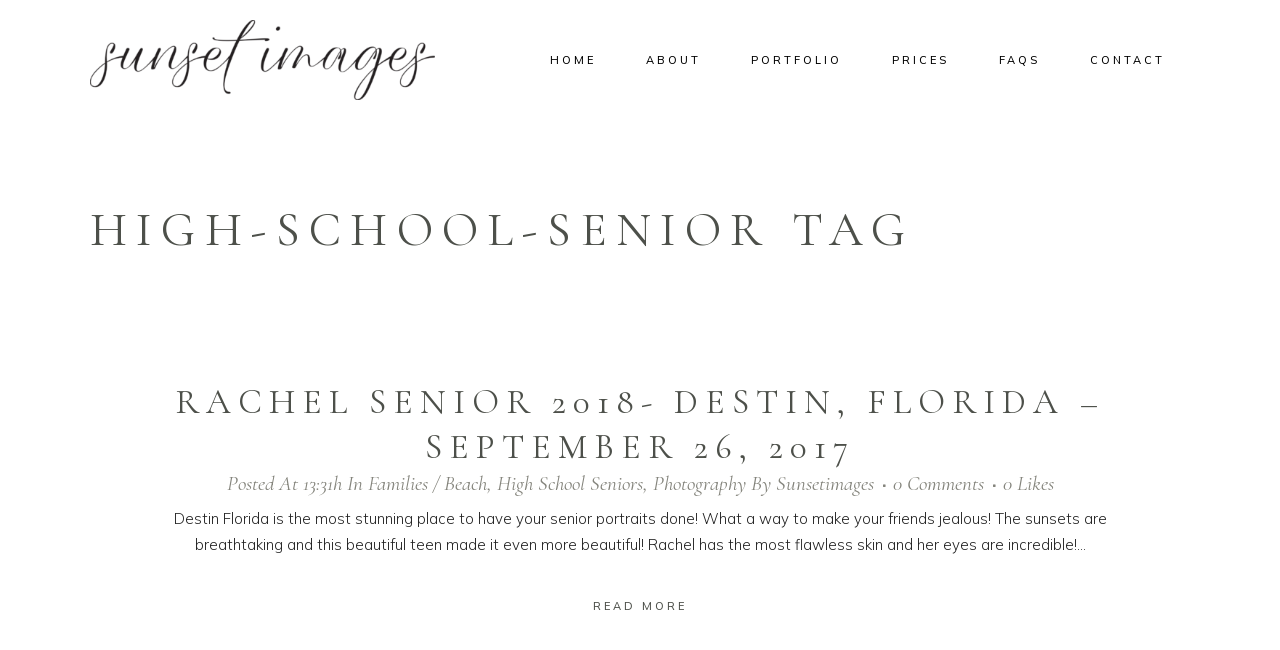

--- FILE ---
content_type: text/html; charset=UTF-8
request_url: https://sunsetimagesphotography.com/tag/high-school-senior/
body_size: 22750
content:
<!DOCTYPE html>
<html lang="en-US">
<head>
	<meta charset="UTF-8" />
	
				<meta name="viewport" content="width=device-width,initial-scale=1,user-scalable=no">
		
            
                        <link rel="shortcut icon" type="image/x-icon" href="http://sunset-images.com/wp-content/uploads/2025/08/favicon.png">
            <link rel="apple-touch-icon" href="http://sunset-images.com/wp-content/uploads/2025/08/favicon.png"/>
        
	<link rel="profile" href="http://gmpg.org/xfn/11" />
	<link rel="pingback" href="https://sunset-images.com/xmlrpc.php" />

	<meta name='robots' content='index, follow, max-image-preview:large, max-snippet:-1, max-video-preview:-1' />
	<style>img:is([sizes="auto" i], [sizes^="auto," i]) { contain-intrinsic-size: 3000px 1500px }</style>
	
	<!-- This site is optimized with the Yoast SEO plugin v26.1.1 - https://yoast.com/wordpress/plugins/seo/ -->
	<title>high-school-senior Archives - Sunset Images</title>
	<link rel="canonical" href="https://sunset-images.com/tag/high-school-senior/" />
	<meta property="og:locale" content="en_US" />
	<meta property="og:type" content="article" />
	<meta property="og:title" content="high-school-senior Archives - Sunset Images" />
	<meta property="og:url" content="https://sunset-images.com/tag/high-school-senior/" />
	<meta property="og:site_name" content="Sunset Images" />
	<meta name="twitter:card" content="summary_large_image" />
	<script type="application/ld+json" class="yoast-schema-graph">{"@context":"https://schema.org","@graph":[{"@type":"CollectionPage","@id":"https://sunset-images.com/tag/high-school-senior/","url":"https://sunset-images.com/tag/high-school-senior/","name":"high-school-senior Archives - Sunset Images","isPartOf":{"@id":"https://sunset-images.com/#website"},"primaryImageOfPage":{"@id":"https://sunset-images.com/tag/high-school-senior/#primaryimage"},"image":{"@id":"https://sunset-images.com/tag/high-school-senior/#primaryimage"},"thumbnailUrl":"https://sunset-images.com/wp-content/uploads/2017/10/Destin-Photographers_1089.jpg","breadcrumb":{"@id":"https://sunset-images.com/tag/high-school-senior/#breadcrumb"},"inLanguage":"en-US"},{"@type":"ImageObject","inLanguage":"en-US","@id":"https://sunset-images.com/tag/high-school-senior/#primaryimage","url":"https://sunset-images.com/wp-content/uploads/2017/10/Destin-Photographers_1089.jpg","contentUrl":"https://sunset-images.com/wp-content/uploads/2017/10/Destin-Photographers_1089.jpg","width":2048,"height":1365},{"@type":"BreadcrumbList","@id":"https://sunset-images.com/tag/high-school-senior/#breadcrumb","itemListElement":[{"@type":"ListItem","position":1,"name":"Home","item":"https://sunset-images.com/"},{"@type":"ListItem","position":2,"name":"high-school-senior"}]},{"@type":"WebSite","@id":"https://sunset-images.com/#website","url":"https://sunset-images.com/","name":"Sunset Images","description":"","publisher":{"@id":"https://sunset-images.com/#organization"},"potentialAction":[{"@type":"SearchAction","target":{"@type":"EntryPoint","urlTemplate":"https://sunset-images.com/?s={search_term_string}"},"query-input":{"@type":"PropertyValueSpecification","valueRequired":true,"valueName":"search_term_string"}}],"inLanguage":"en-US"},{"@type":"Organization","@id":"https://sunset-images.com/#organization","name":"Sunset Images Photography","url":"https://sunset-images.com/","logo":{"@type":"ImageObject","inLanguage":"en-US","@id":"https://sunset-images.com/#/schema/logo/image/","url":"https://sunset-images.com/wp-content/uploads/2017/06/SIP_small.png","contentUrl":"https://sunset-images.com/wp-content/uploads/2017/06/SIP_small.png","width":176,"height":60,"caption":"Sunset Images Photography"},"image":{"@id":"https://sunset-images.com/#/schema/logo/image/"},"sameAs":["https://www.facebook.com/sunsetimages/","https://www.instagram.com/sunsetimagesphotography/","https://www.pinterest.com/angiewagne/"]}]}</script>
	<!-- / Yoast SEO plugin. -->


<link rel='dns-prefetch' href='//sunset-images.com' />
<link rel='dns-prefetch' href='//fonts.googleapis.com' />
<link rel="alternate" type="application/rss+xml" title="Sunset Images &raquo; Feed" href="https://sunset-images.com/feed/" />
<link rel="alternate" type="application/rss+xml" title="Sunset Images &raquo; Comments Feed" href="https://sunset-images.com/comments/feed/" />
<link rel="alternate" type="application/rss+xml" title="Sunset Images &raquo; high-school-senior Tag Feed" href="https://sunset-images.com/tag/high-school-senior/feed/" />
		<!-- This site uses the Google Analytics by ExactMetrics plugin v8.8.0 - Using Analytics tracking - https://www.exactmetrics.com/ -->
							<script src="//www.googletagmanager.com/gtag/js?id=G-N0NRSKTTD1"  data-cfasync="false" data-wpfc-render="false" type="text/javascript" async></script>
			<script data-cfasync="false" data-wpfc-render="false" type="text/javascript">
				var em_version = '8.8.0';
				var em_track_user = true;
				var em_no_track_reason = '';
								var ExactMetricsDefaultLocations = {"page_location":"https:\/\/sunset-images.com\/tag\/high-school-senior\/"};
								ExactMetricsDefaultLocations.page_location = window.location.href;
								if ( typeof ExactMetricsPrivacyGuardFilter === 'function' ) {
					var ExactMetricsLocations = (typeof ExactMetricsExcludeQuery === 'object') ? ExactMetricsPrivacyGuardFilter( ExactMetricsExcludeQuery ) : ExactMetricsPrivacyGuardFilter( ExactMetricsDefaultLocations );
				} else {
					var ExactMetricsLocations = (typeof ExactMetricsExcludeQuery === 'object') ? ExactMetricsExcludeQuery : ExactMetricsDefaultLocations;
				}

								var disableStrs = [
										'ga-disable-G-N0NRSKTTD1',
									];

				/* Function to detect opted out users */
				function __gtagTrackerIsOptedOut() {
					for (var index = 0; index < disableStrs.length; index++) {
						if (document.cookie.indexOf(disableStrs[index] + '=true') > -1) {
							return true;
						}
					}

					return false;
				}

				/* Disable tracking if the opt-out cookie exists. */
				if (__gtagTrackerIsOptedOut()) {
					for (var index = 0; index < disableStrs.length; index++) {
						window[disableStrs[index]] = true;
					}
				}

				/* Opt-out function */
				function __gtagTrackerOptout() {
					for (var index = 0; index < disableStrs.length; index++) {
						document.cookie = disableStrs[index] + '=true; expires=Thu, 31 Dec 2099 23:59:59 UTC; path=/';
						window[disableStrs[index]] = true;
					}
				}

				if ('undefined' === typeof gaOptout) {
					function gaOptout() {
						__gtagTrackerOptout();
					}
				}
								window.dataLayer = window.dataLayer || [];

				window.ExactMetricsDualTracker = {
					helpers: {},
					trackers: {},
				};
				if (em_track_user) {
					function __gtagDataLayer() {
						dataLayer.push(arguments);
					}

					function __gtagTracker(type, name, parameters) {
						if (!parameters) {
							parameters = {};
						}

						if (parameters.send_to) {
							__gtagDataLayer.apply(null, arguments);
							return;
						}

						if (type === 'event') {
														parameters.send_to = exactmetrics_frontend.v4_id;
							var hookName = name;
							if (typeof parameters['event_category'] !== 'undefined') {
								hookName = parameters['event_category'] + ':' + name;
							}

							if (typeof ExactMetricsDualTracker.trackers[hookName] !== 'undefined') {
								ExactMetricsDualTracker.trackers[hookName](parameters);
							} else {
								__gtagDataLayer('event', name, parameters);
							}
							
						} else {
							__gtagDataLayer.apply(null, arguments);
						}
					}

					__gtagTracker('js', new Date());
					__gtagTracker('set', {
						'developer_id.dNDMyYj': true,
											});
					if ( ExactMetricsLocations.page_location ) {
						__gtagTracker('set', ExactMetricsLocations);
					}
										__gtagTracker('config', 'G-N0NRSKTTD1', {"forceSSL":"true"} );
										window.gtag = __gtagTracker;										(function () {
						/* https://developers.google.com/analytics/devguides/collection/analyticsjs/ */
						/* ga and __gaTracker compatibility shim. */
						var noopfn = function () {
							return null;
						};
						var newtracker = function () {
							return new Tracker();
						};
						var Tracker = function () {
							return null;
						};
						var p = Tracker.prototype;
						p.get = noopfn;
						p.set = noopfn;
						p.send = function () {
							var args = Array.prototype.slice.call(arguments);
							args.unshift('send');
							__gaTracker.apply(null, args);
						};
						var __gaTracker = function () {
							var len = arguments.length;
							if (len === 0) {
								return;
							}
							var f = arguments[len - 1];
							if (typeof f !== 'object' || f === null || typeof f.hitCallback !== 'function') {
								if ('send' === arguments[0]) {
									var hitConverted, hitObject = false, action;
									if ('event' === arguments[1]) {
										if ('undefined' !== typeof arguments[3]) {
											hitObject = {
												'eventAction': arguments[3],
												'eventCategory': arguments[2],
												'eventLabel': arguments[4],
												'value': arguments[5] ? arguments[5] : 1,
											}
										}
									}
									if ('pageview' === arguments[1]) {
										if ('undefined' !== typeof arguments[2]) {
											hitObject = {
												'eventAction': 'page_view',
												'page_path': arguments[2],
											}
										}
									}
									if (typeof arguments[2] === 'object') {
										hitObject = arguments[2];
									}
									if (typeof arguments[5] === 'object') {
										Object.assign(hitObject, arguments[5]);
									}
									if ('undefined' !== typeof arguments[1].hitType) {
										hitObject = arguments[1];
										if ('pageview' === hitObject.hitType) {
											hitObject.eventAction = 'page_view';
										}
									}
									if (hitObject) {
										action = 'timing' === arguments[1].hitType ? 'timing_complete' : hitObject.eventAction;
										hitConverted = mapArgs(hitObject);
										__gtagTracker('event', action, hitConverted);
									}
								}
								return;
							}

							function mapArgs(args) {
								var arg, hit = {};
								var gaMap = {
									'eventCategory': 'event_category',
									'eventAction': 'event_action',
									'eventLabel': 'event_label',
									'eventValue': 'event_value',
									'nonInteraction': 'non_interaction',
									'timingCategory': 'event_category',
									'timingVar': 'name',
									'timingValue': 'value',
									'timingLabel': 'event_label',
									'page': 'page_path',
									'location': 'page_location',
									'title': 'page_title',
									'referrer' : 'page_referrer',
								};
								for (arg in args) {
																		if (!(!args.hasOwnProperty(arg) || !gaMap.hasOwnProperty(arg))) {
										hit[gaMap[arg]] = args[arg];
									} else {
										hit[arg] = args[arg];
									}
								}
								return hit;
							}

							try {
								f.hitCallback();
							} catch (ex) {
							}
						};
						__gaTracker.create = newtracker;
						__gaTracker.getByName = newtracker;
						__gaTracker.getAll = function () {
							return [];
						};
						__gaTracker.remove = noopfn;
						__gaTracker.loaded = true;
						window['__gaTracker'] = __gaTracker;
					})();
									} else {
										console.log("");
					(function () {
						function __gtagTracker() {
							return null;
						}

						window['__gtagTracker'] = __gtagTracker;
						window['gtag'] = __gtagTracker;
					})();
									}
			</script>
			
							<!-- / Google Analytics by ExactMetrics -->
		<link rel='stylesheet' id='animate-css' href='https://sunset-images.com/wp-content/plugins/qi-blocks/assets/css/plugins/animate/animate.min.css?ver=4.1.1' type='text/css' media='all' />
<style id='wp-block-library-inline-css' type='text/css'>
:root{--wp-admin-theme-color:#007cba;--wp-admin-theme-color--rgb:0,124,186;--wp-admin-theme-color-darker-10:#006ba1;--wp-admin-theme-color-darker-10--rgb:0,107,161;--wp-admin-theme-color-darker-20:#005a87;--wp-admin-theme-color-darker-20--rgb:0,90,135;--wp-admin-border-width-focus:2px;--wp-block-synced-color:#7a00df;--wp-block-synced-color--rgb:122,0,223;--wp-bound-block-color:var(--wp-block-synced-color)}@media (min-resolution:192dpi){:root{--wp-admin-border-width-focus:1.5px}}.wp-element-button{cursor:pointer}:root{--wp--preset--font-size--normal:16px;--wp--preset--font-size--huge:42px}:root .has-very-light-gray-background-color{background-color:#eee}:root .has-very-dark-gray-background-color{background-color:#313131}:root .has-very-light-gray-color{color:#eee}:root .has-very-dark-gray-color{color:#313131}:root .has-vivid-green-cyan-to-vivid-cyan-blue-gradient-background{background:linear-gradient(135deg,#00d084,#0693e3)}:root .has-purple-crush-gradient-background{background:linear-gradient(135deg,#34e2e4,#4721fb 50%,#ab1dfe)}:root .has-hazy-dawn-gradient-background{background:linear-gradient(135deg,#faaca8,#dad0ec)}:root .has-subdued-olive-gradient-background{background:linear-gradient(135deg,#fafae1,#67a671)}:root .has-atomic-cream-gradient-background{background:linear-gradient(135deg,#fdd79a,#004a59)}:root .has-nightshade-gradient-background{background:linear-gradient(135deg,#330968,#31cdcf)}:root .has-midnight-gradient-background{background:linear-gradient(135deg,#020381,#2874fc)}.has-regular-font-size{font-size:1em}.has-larger-font-size{font-size:2.625em}.has-normal-font-size{font-size:var(--wp--preset--font-size--normal)}.has-huge-font-size{font-size:var(--wp--preset--font-size--huge)}.has-text-align-center{text-align:center}.has-text-align-left{text-align:left}.has-text-align-right{text-align:right}#end-resizable-editor-section{display:none}.aligncenter{clear:both}.items-justified-left{justify-content:flex-start}.items-justified-center{justify-content:center}.items-justified-right{justify-content:flex-end}.items-justified-space-between{justify-content:space-between}.screen-reader-text{border:0;clip-path:inset(50%);height:1px;margin:-1px;overflow:hidden;padding:0;position:absolute;width:1px;word-wrap:normal!important}.screen-reader-text:focus{background-color:#ddd;clip-path:none;color:#444;display:block;font-size:1em;height:auto;left:5px;line-height:normal;padding:15px 23px 14px;text-decoration:none;top:5px;width:auto;z-index:100000}html :where(.has-border-color){border-style:solid}html :where([style*=border-top-color]){border-top-style:solid}html :where([style*=border-right-color]){border-right-style:solid}html :where([style*=border-bottom-color]){border-bottom-style:solid}html :where([style*=border-left-color]){border-left-style:solid}html :where([style*=border-width]){border-style:solid}html :where([style*=border-top-width]){border-top-style:solid}html :where([style*=border-right-width]){border-right-style:solid}html :where([style*=border-bottom-width]){border-bottom-style:solid}html :where([style*=border-left-width]){border-left-style:solid}html :where(img[class*=wp-image-]){height:auto;max-width:100%}:where(figure){margin:0 0 1em}html :where(.is-position-sticky){--wp-admin--admin-bar--position-offset:var(--wp-admin--admin-bar--height,0px)}@media screen and (max-width:600px){html :where(.is-position-sticky){--wp-admin--admin-bar--position-offset:0px}}
</style>
<style id='classic-theme-styles-inline-css' type='text/css'>
/*! This file is auto-generated */
.wp-block-button__link{color:#fff;background-color:#32373c;border-radius:9999px;box-shadow:none;text-decoration:none;padding:calc(.667em + 2px) calc(1.333em + 2px);font-size:1.125em}.wp-block-file__button{background:#32373c;color:#fff;text-decoration:none}
</style>
<link rel='stylesheet' id='advanced-popups-css' href='https://sunset-images.com/wp-content/plugins/advanced-popups/public/css/advanced-popups-public.css?ver=1.2.2' type='text/css' media='all' />
<link rel='stylesheet' id='qi-blocks-grid-css' href='https://sunset-images.com/wp-content/plugins/qi-blocks/assets/dist/grid.css?ver=1.4.3' type='text/css' media='all' />
<link rel='stylesheet' id='qi-blocks-main-css' href='https://sunset-images.com/wp-content/plugins/qi-blocks/assets/dist/main.css?ver=1.4.3' type='text/css' media='all' />
<link rel='stylesheet' id='qi-addons-for-elementor-grid-style-css' href='https://sunset-images.com/wp-content/plugins/qi-addons-for-elementor/assets/css/grid.min.css?ver=1.9.5' type='text/css' media='all' />
<link rel='stylesheet' id='qi-addons-for-elementor-helper-parts-style-css' href='https://sunset-images.com/wp-content/plugins/qi-addons-for-elementor/assets/css/helper-parts.min.css?ver=1.9.5' type='text/css' media='all' />
<link rel='stylesheet' id='qi-addons-for-elementor-style-css' href='https://sunset-images.com/wp-content/plugins/qi-addons-for-elementor/assets/css/main.min.css?ver=1.9.5' type='text/css' media='all' />
<link rel='stylesheet' id='mediaelement-css' href='https://sunset-images.com/wp-includes/js/mediaelement/mediaelementplayer-legacy.min.css?ver=4.2.17' type='text/css' media='all' />
<link rel='stylesheet' id='wp-mediaelement-css' href='https://sunset-images.com/wp-includes/js/mediaelement/wp-mediaelement.min.css?ver=6.8.3' type='text/css' media='all' />
<link rel='stylesheet' id='bridge-default-style-css' href='https://sunset-images.com/wp-content/themes/bridge/style.css?ver=6.8.3' type='text/css' media='all' />
<link rel='stylesheet' id='bridge-qode-font_awesome-css' href='https://sunset-images.com/wp-content/themes/bridge/css/font-awesome/css/font-awesome.min.css?ver=6.8.3' type='text/css' media='all' />
<link rel='stylesheet' id='bridge-qode-font_elegant-css' href='https://sunset-images.com/wp-content/themes/bridge/css/elegant-icons/style.min.css?ver=6.8.3' type='text/css' media='all' />
<link rel='stylesheet' id='bridge-qode-linea_icons-css' href='https://sunset-images.com/wp-content/themes/bridge/css/linea-icons/style.css?ver=6.8.3' type='text/css' media='all' />
<link rel='stylesheet' id='bridge-qode-dripicons-css' href='https://sunset-images.com/wp-content/themes/bridge/css/dripicons/dripicons.css?ver=6.8.3' type='text/css' media='all' />
<link rel='stylesheet' id='bridge-qode-kiko-css' href='https://sunset-images.com/wp-content/themes/bridge/css/kiko/kiko-all.css?ver=6.8.3' type='text/css' media='all' />
<link rel='stylesheet' id='bridge-qode-font_awesome_5-css' href='https://sunset-images.com/wp-content/themes/bridge/css/font-awesome-5/css/font-awesome-5.min.css?ver=6.8.3' type='text/css' media='all' />
<link rel='stylesheet' id='bridge-stylesheet-css' href='https://sunset-images.com/wp-content/themes/bridge/css/stylesheet.min.css?ver=6.8.3' type='text/css' media='all' />
<style id='bridge-stylesheet-inline-css' type='text/css'>
   .archive.disabled_footer_top .footer_top_holder, .archive.disabled_footer_bottom .footer_bottom_holder { display: none;}


</style>
<link rel='stylesheet' id='bridge-print-css' href='https://sunset-images.com/wp-content/themes/bridge/css/print.css?ver=6.8.3' type='text/css' media='all' />
<link rel='stylesheet' id='bridge-style-dynamic-css' href='https://sunset-images.com/wp-content/themes/bridge/css/style_dynamic.css?ver=1755805523' type='text/css' media='all' />
<link rel='stylesheet' id='bridge-responsive-css' href='https://sunset-images.com/wp-content/themes/bridge/css/responsive.min.css?ver=6.8.3' type='text/css' media='all' />
<link rel='stylesheet' id='bridge-style-dynamic-responsive-css' href='https://sunset-images.com/wp-content/themes/bridge/css/style_dynamic_responsive.css?ver=1755805523' type='text/css' media='all' />
<style id='bridge-style-dynamic-responsive-inline-css' type='text/css'>
.q_counter_holder {

    position: relative;

}

 

.q_counter_holder p.counter_text {

    margin: 0;

    position: absolute;

    top: 55%;

    left: 5%;

}

.testimonials_c_holder .flex-control-nav li {

    width: 42px;

    height: 42px;

    margin: 0 2px;

}

 

.testimonials_c_holder .flex-control-nav li a {

    background-color: transparent;

    border: 1px solid transparent;

    transition: all 0.3s ease;

    position: relative

}

 

.testimonials_c_holder .flex-control-nav li a:before {

    content: '';

    position: absolute;

    left: 50%;

    top: 50%;

    transform: translate3d(-50%, -50%, 0) rotate(45deg);

    width: 6px;

    height: 6px;

    background-color: rgba(132,132,124,.5);

    transition: all 0.3s ease;

}

 

.testimonials_c_holder .flex-control-nav li a.flex-active, .testimonials_c_holder .flex-control-nav li a:hover {

    background-color: transparent;

    border-color: #84847c;

}

 

.testimonials_c_holder .flex-control-nav li a.flex-active:before, .testimonials_c_holder .flex-control-nav li a:hover:before {

    background-color: #84847c

}

.projects_holder article .portfolio_description {

    display: flex;

    flex-direction: column-reverse;

    padding: 22px 0 0;

}

 

.projects_holder article .portfolio_description .portfolio_title, .projects_holder article .portfolio_description .project_category {

    margin: 0;

}

 

.projects_holder.v3 .mix {

    margin: 0 0 71px;

}

 

.portfolio_with_space .portfolio_paging {

    margin: 30px 0 0;

}

 

.projects_holder .mix .image {

    display: block;

    overflow: hidden;

}

 

.projects_holder article .image img {

    transform: scale(1.03);

    transition: transform .5s ease-out;

}

 

.projects_holder article span.text_holder {

    background-color: transparent;

}

 

.projects_holder article .image_holder:hover .image img {

    transform: scale(1.03) translateX(1%);

}

.mobile_menu_button span:hover, .side_menu_button>a:hover, header:not(.with_hover_bg_color) nav.main_menu>ul>li:hover>a {

    opacity: 1;

}

 

nav.main_menu ul li a span.underline_dash, nav.vertical_menu ul li a span.underline_dash {

    position: absolute;

    opacity: 1;

    width: 0;

    height: 1px;

    left: auto;

    right: 0;

    bottom: -3px;

    transform: none;

    transition: width .4s;

}

 

nav.main_menu ul li.active a span.underline_dash, nav.main_menu ul li:hover a span.underline_dash, nav.vertical_menu ul li.active a span.underline_dash, nav.vertical_menu ul li:hover a span.underline_dash {

    width: 100%;

    left: 0;

}

.q_team .q_team_title_holder {

    display: flex;

    flex-direction: column-reverse

}

 

.q_team .q_team_text {

    padding: 30px 0 0;

}

 

.q_team .q_team_title_holder {

    text-align: left;

    margin: 0 0 20px;

}

 

.q_team .q_team_social_holder {

    text-align: left;

    display: flex;

    align-items: center;

    gap: 0;

}

 

.q_team .q_team_title_holder span {

    font-family: "Cormorant Garamond",serif;

    font-size: 18px;

    font-style: italic;

}

 

.q_team .q_team_title_holder .q_team_name, .q_social_icon_holder.normal_social {

    margin: 0;

}

 

.q_team .q_team_social_holder .q_social_icon_holder i.simple_social, .q_team .q_team_social_holder .q_social_icon_holder span.simple_social {
font-size: 15px;
color: rgba(132,132,124);
}

 

.q_team .q_team_image {

    overflow: hidden;

}

 

.q_team .q_team_image img {

    transition: all 0.5s ease;

    width: calc(100% + 20px);

    height: calc(100% + 20px);

    position: relative;

    left: -10px;

    margin-top: -10px;

    margin-bottom: -10px;

    max-width: calc(100% + 20px);

}

 

.q_team .q_team_image:hover img {

    filter: blur(5.5px);

}

.qode-interactive-links.qode-il-links-aside .qode-il-inner .qode-il-titles-holder {

    flex-basis: 18.9%;

    flex-grow: 0;

}

 

.qode-interactive-links.qode-il-links-aside .qode-il-inner .qode-il-images-holder {

    flex-grow: 1;

    flex-shrink: 0;

}

 

.qode-interactive-links.qode-il-links-aside .qode-il-inner .qode-il-titles-holder .qode-il-link.qode-active {

    opacity: 1;

}

 

.qode-interactive-links.qode-il-links-aside .qode-il-inner .qode-il-titles-holder .qode-il-link .qode-il-title {

    position: relative;

}

 

.qode-interactive-links.qode-il-links-aside .qode-il-inner .qode-il-titles-holder .qode-il-link .qode-il-title:before {

    content: "0" counter(section);

    counter-increment: section;

    position: absolute;

    display: block;

    top: -13px;

    left: 0;

    font-family: Mulis,sans-serif;

    font-size: 11px;

    line-height: 1.818181818181818em;

    font-weight: 500;

    letter-spacing: .3em;

    text-transform: uppercase;

    color: #4d504a;

}

 

.qode-interactive-links.qode-il-links-aside .qode-il-inner .qode-il-titles-holder .qode-il-link .qode-il-title:after {

    content: '';

    position: absolute;

    width: 0;

    height: 1px;

    background-color: currentColor;

    bottom: 0;

    right: 0;

    transition: width .4s;

    transition: width .55s;

}

 

.qode-interactive-links.qode-il-links-aside .qode-il-inner .qode-il-titles-holder .qode-il-link.qode-active .qode-il-title:after {

    width: 100%;

    left: 0;

}

 

.qode-il-links-holder {

    counter-reset: section;

    display: flex;

    flex-direction: column;

    gap: 32px;

}

.qode_clients .qode_client_holder_inner {

    margin: 0;

}

 

.qode_clients .qode_client_holder {

    margin: 0 0 46px;

}

.latest_post_holder.boxes>ul>li .latest_post {

    padding: 28px 0 0;

}

 

.latest_post_holder.boxes>ul>li .latest_post .latest_post_text_inner {

    display: flex;

    flex-direction: column;

}

 

.latest_post_holder.boxes>ul>li .latest_post .latest_post_text_inner > * {

    order: 2;

}

 

.latest_post_holder.boxes>ul>li .latest_post .latest_post_text_inner > .post_infos {

    order: 1;

    font-family: "Cormorant Garamond",serif;

    font-size: 18px;

    font-style: italic;

    font-weight: 400;

    color: #84847c;

}

 

.latest_post_holder.boxes>ul>li .latest_post .post_infos .dots {

    display: none;

}

 

.latest_post_holder.boxes>ul>li .latest_post p.excerpt {

    margin: 6px 0 0;

}

.content_bottom {

    padding: 0 9.05%;

}

@media only screen and (min-width: 681px) {

    .qode-portfolio-scattered .projects_holder article:nth-of-type(4n+1) {

        padding: 190px 7% 0px 0px;

    }

    

    .qode-portfolio-scattered .projects_holder article:nth-of-type(4n+2) {

        padding: 0px 0px 0px 15%;

    }

    

    .qode-portfolio-scattered .projects_holder article:nth-of-type(4n+3) {

        padding: 120px 0px 57px 7%;

    }

    

    .qode-portfolio-scattered .projects_holder article:nth-of-type(4n) {

        padding: 120px 15% 57px 0px;

    }

}

.testimonials_c_holder .flex-control-nav {

    margin: 0;

}

 

.testimonials_c_holder .testimonial_content_inner {

    padding-bottom: 36px;

    padding-left: 17%;

    padding-right: 17%;

}

.social_share_list_holder > span, .social_share_list_holder ul li i {

    color: #fff;

}

.latest_post_holder.boxes>ul>li, .latest_post_holder.dividers>ul>li {

    margin-right: 50px;

}

 

.latest_post_holder.boxes.three_columns>ul>li, .latest_post_holder.dividers.three_columns>ul>li {

    width: calc(33.3333% - 33.3333px);

}

 

.latest_post_holder.boxes.four_columns>ul>li:nth-child(4n), .latest_post_holder.boxes.three_columns>ul>li:nth-child(3n), .latest_post_holder.boxes.two_columns>ul>li:nth-child(2n), .latest_post_holder.dividers.four_columns>ul>li:nth-child(4n), .latest_post_holder.dividers.three_columns>ul>li:nth-child(3n), .latest_post_holder.dividers.two_columns>ul>li:nth-child(2n) {

    margin-right: 0;

}

.qode_pricing_tables {

    display: flex;

    gap: 40px;

    align-items: center;

}

 

.qode_pricing_tables.three_columns .q_price_table {

    width: 33.33333%;

    margin: 0;

    padding: 8px;

    border: 1px solid #e1e1de;

}

 

.qode_pricing_tables:before, .qode_pricing_tables:after {

    display: none;

}

 

.q_price_table .price_table_inner {

    background-color: #fff;

}

 

.q_price_table.active .active_text {

    display: none;

}

 

.q_price_table.active .price_table_inner>ul {

    padding: 0;

    margin: 0;

}

 

.price_table_inner ul li.table_title {

    padding: 43px 0 0;

}

 

.q_price_table.active .price_table_inner ul li.table_title {

    padding: 58px 0 0;

}

 

.price_in_table .value {

    font-family: "Cormorant Garamond",serif;

    font-size: 38px;

    line-height: 1em;

    font-style: italic;

    color: #afafa5;

    font-weight: 400;

    top: 1px;

}

 

.price_in_table .price {

    font-family: "Cormorant Garamond",serif;

    font-size: 65px;

    line-height: 1em;

    font-style: italic;

    color: #afafa5;

    padding: 0;

}

 

.price_in_table .mark {

    display: block;

    margin: 18px 0 0;

    font-family: "Cormorant Garamond",serif;

    font-size: 21px;

    line-height: 1.1em;

    font-weight: 400;

    letter-spacing: 0;

    font-style: italic;

    color: #84847c;

    text-transform: capitalize;

}

 

.price_table_inner ul li.pricing_table_content {

    padding: 24px 27px 37px;

    display: flex;

    flex-direction: column;

    gap: 7px;

}

 

.price_table_inner .price_button {

    padding: 0 0 66px;

}

 

.q_price_table.active .price_table_inner .price_button {

    padding: 0 0 73px;

}

 

.price_button .qbutton {

    margin: 0;

    padding: 0 85px;

    color: #fff;

    background-color: #afafa5;

    max-width: 216px;

}

 

.price_button .qbutton:hover {

    color: #fff;

    background-color: #9ea096;

    border-color: #9ea096;

}

 

.q_price_table.active .price_button .qbutton {

    background-color: transparent;

    color: #84847c;

}

 

.q_price_table.active .price_button .qbutton:hover {

    border-color: #72726c;

}

.portfolio_with_hover_text .projects_holder article span.text_holder {

    padding: 40px;

    background-color: rgba(0,0,0,.4);

    box-sizing: border-box;

}

 

.portfolio_with_hover_text .projects_holder article span.text_holder span span.text_inner {

    vertical-align: bottom;

    text-align: left;

}

 

.portfolio_with_hover_text .projects_holder article span.text_holder .hover_feature_holder_title_inner {

    display: flex;

    flex-direction: column-reverse;

}

 

.portfolio_with_hover_text .projects_holder article span.text_holder .hover_feature_holder_title_inner .portfolio_title {

    margin: 0 0 11px;

}

 

.projects_holder.hover_text article span.text_holder span.text_inner .hover_feature_holder_title .project_category {

    font-family: 'Mulish', sans-serif;

    color: #fff;

    font-size: 11px;

    line-height: 14px;

    font-weight: 500;

    letter-spacing: .3em;

    text-transform: uppercase;

    margin: 0;

}

 

.projects_holder.hover_text article .image img {

    transform: scale(1.03);

    transform .5s ease-out;

}

 

.projects_holder.hover_text article .image_holder:hover .image img {

    transform: scale(1.03) translateX(1%);

}

.qode_content_slider .flex-control-nav li {

    width: 42px;

    height: 42px;

    margin: 0 2px;

}

 

.qode_content_slider .flex-control-nav li a {

    background-color: transparent;

    border: 1px solid transparent;

    transition: all 0.3s ease;

    position: relative

}

 

.qode_content_slider .flex-control-nav li a:before {

    content: '';

    position: absolute;

    left: 50%;

    top: 50%;

    transform: translate3d(-50%, -50%, 0) rotate(45deg);

    width: 6px;

    height: 6px;

    background-color: rgba(132,132,124,.5);

    transition: all 0.3s ease;

}

 

.qode_content_slider .flex-control-nav li a.flex-active, .qode_content_slider .flex-control-nav li a:hover {

    background-color: transparent;

    border-color: #84847c;

}

 

.qode_content_slider .flex-control-nav li a.flex-active:before, .qode_content_slider .flex-control-nav li a:hover:before {

    background-color: #84847c

}

 

.qode_content_slider .flex-control-nav {

    margin: 30px 0 0;

}

@media only screen and (min-width: 1921px) {

    .title.has_fixed_background {

        background-size: cover !important;

    }

}

.footer_top .q_social_icon_holder.normal_social:not(:last-of-type):after,
.side_menu .q_social_icon_holder.normal_social:not(:last-of-type):after,
.sidebar .q_social_icon_holder.normal_social:not(:last-of-type):after,
.q_team .q_social_icon_holder.normal_social:not(:last-of-type):after {

    content: '';

    position: relative;

    display: inline-block;

    vertical-align: middle;

    top: -4px;

    left: 0;

    width: 32px;

    height: 1px;

    margin: 0 10px;

    background-color: #cececa;

}

 .q_team .q_social_icon_holder.normal_social:not(:last-of-type):after {
top: -2px;
}

.footer_top .q_social_icon_holder:hover i.simple_social {

    color: #afafa5 !important;

}

.qode-cf-newsletter-outer {

    display: block;

    width: 100%;

    position: relative;

    max-width: 285px;

    margin: 0 auto;

}

 

span.wpcf7-spinner {

    display: none;

}

 

.qode-cf-newsletter-outer input.wpcf7-form-control.wpcf7-text {

    border-bottom: 1px solid #e1e1e1;

    font-family: Muli,sans-serif;

    font-size: 11px;

    font-weight: 500;

    letter-spacing: .3em;

    text-transform: uppercase;

    line-height: calc(26px - (0px - 2px));

    color: #84847c;

    padding: 0;

}

 

.qode-cf-newsletter-outer input.wpcf7-form-control.wpcf7-submit {

    position: absolute;

    right: 0;

    top: 0;

    padding: 0;

    border: none;

    background: transparent;

    height: 100%;

    line-height: 1;

    font-family: 'FontAwesome';

    font-size: 15px;

}

@media only screen and (max-width: 1000px) {

    .header_inner_right {

        display: none;

    }

}

.cf7_custom_style_1 input.wpcf7-form-control.wpcf7-submit, .cf7_custom_style_1 input.wpcf7-form-control.wpcf7-submit:not([disabled]) {

    margin: 30px 0 0;

}

 

.wpcf7-spinner {

    display: none;

}

.gallery_holder ul li img {

    display: block;

}

.author_description {

    background-color: #f2f3f0;

    padding: 36px;

    margin-top: 60px;

}

 

.author_description_inner {

    display: flex;

    align-items: center;

    gap: 36px;

}

 

.author_description_inner .image {

    border-radius: 0;

    float: none;

    width: auto;

    height: auto;

}

 

.author_text_holder {

    padding: 0;

    min-height: auto;

}

 

.author_text_holder .author_email {

    display: none;

}

 

.single_tags {

    padding: 0 0 45px;

    border-bottom: 1px solid #e1e1e1;

}

 

.single_tags h5 {

    display: none;

}

 

.comment-form {

    margin: 30px 0 0;

}

 

#respond input[type=text], #respond input[type=email], #respond textarea, .contact_form input[type=text], .contact_form textarea {

    margin: 0 0 30px;

    padding: 0 2px;

    font-family: Muli,sans-serif;

    font-size: 11px;

    font-weight: 500;

    letter-spacing: .3em;

    text-transform: uppercase;

    line-height: calc(26px - (0px - 2px));

    color: #84847c;

    background-color: transparent;

    border: 0;

    border-bottom: 1px solid #e1e1e1;

    border-radius: 0;

    outline: 0;

    cursor: pointer;

    -webkit-appearance: none;

    box-sizing: border-box;

    transition: border-color .2s ease-in-out;

}

 

div.comment_form form p.form-submit, div.comment_holder .comment p.form-submit {

    text-align: left;

    margin: 28px 0 0;

}

 

div.comment_form .comment-form-cookies-consent {

    margin: 0;

}

 

div.comment_form {

    margin: 0 0 116px;

}

.portfolio_single .flexslider {

    overflow: visible;

}

 

.flex-direction-nav a {

    border: none;

}

 

.caroufredsel-direction-nav a i, .flex-direction-nav a i {

    color: #4d504a;

    transition: all 0.3s ease;

}

 

.flexslider:hover .flex-direction-nav a.flex-next:hover, .flexslider:hover .flex-direction-nav a.flex-prev:hover {

    background-color: transparent;

}

 

.flexslider:hover .flex-direction-nav a.flex-next:hover i, .flexslider:hover .flex-direction-nav a.flex-prev:hover i {

    color: #afafa5;

}

 

.flexslider .flex-prev, .portfolio_slider .caroufredsel-prev, .portfolio_slider .flex-prev {

    left: -55px;

}

 

.flexslider .flex-next, .portfolio_slider .caroufredsel-next, .portfolio_slider .flex-next {

    right: -55px;

}

.portfolio_single.portfolio_template_3 .two_columns_75_25 {

    display: flex;

    flex-direction: column;

}

 

.portfolio_single.portfolio_template_3 .two_columns_75_25>.column1, .portfolio_single.portfolio_template_3 .two_columns_75_25>.column2 {

    width: 100%;

}

 

.portfolio_single.portfolio_template_3 .two_columns_75_25 .column_inner {

    padding: 0;

}

 

.portfolio_single.portfolio_template_3 .portfolio_single_text_holder {

    text-align: center;

}

 

.portfolio_single .portfolio_single_text_holder > h3 {

    font-size: 35px;

    line-height: 1.285714285714286em;

    letter-spacing: .2em;

    text-transform: uppercase;

    font-weight: 400;

}

 

.portfolio_single.portfolio_template_3 .portfolio_detail {

    display: flex;

    justify-content: center;

    gap: 30px;

}

 

.portfolio_single.portfolio_template_3 .portfolio_social_holder {

    width: auto;

}

 

.portfolio_single.portfolio_template_3 .portfolio_detail .info {

    display: flex;

    align-items: baseline;

    gap: 7px;

    padding: 0;

    margin: 0;

}

 

.portfolio_detail .info > h6 {

    font-family: "Cormorant Garamond",serif;

    font-size: 15px;

    line-height: 1.4em;

    letter-spacing: .14em;

    font-weight: 500;

    font-style: normal;

    text-transform: uppercase;

}

 

.portfolio_detail .info > span, .portfolio_detail .info > p {

    font-family: "Cormorant Garamond",serif;

    font-size: 18px;

    line-height: 1em;

    font-style: italic;

}

.portfolio_navigation .portfolio_next a, .portfolio_navigation .portfolio_prev a {

    border: none;

    width: auto;

    margin: 0;

    color: #84847c;

}

 

.portfolio_navigation .portfolio_next a:hover, .portfolio_navigation .portfolio_prev a:hover {

    border: none;

    background-color: transparent;

    color: #84847c;

}

.portfolio_navigation {

    margin: 0 0 35px;

}

.breadcrumb, .breadcrumb .current, .breadcrumb a {

    color: #fff;

}

.side_menu_slide_from_right .side_menu {
    width: 405px;
}

.right_side_menu_opened .wrapper, .right_side_menu_opened footer.uncover {
    left: 0;
}

.side_menu_slide_from_right.right_side_menu_opened .wrapper .cover {
    opacity: 0;
}

.side_menu_slide_from_right .side_menu {
    padding: 83px 65px 36px;
}

@media only screen and (max-width: 768px) {

    .footer_responsive_adv .footer_top .four_columns .column1, .footer_responsive_adv .footer_top .four_columns .column2, .footer_responsive_adv .footer_top .four_columns .column3, .footer_responsive_adv .footer_top .three_columns .column1, .footer_responsive_adv .footer_top .three_columns .column2, .footer_responsive_adv .footer_top .two_columns_50_50 .column1, .footer_responsive_adv .footer_top .two_columns_50_50 .column2 {

        margin: 0 0 79px;

    }

}

.blog_holder article {

    margin: 0 0 42px;

}

 

.blog_holder.blog_large_image article:not(.format-quote):not(.format-link) .post_info, .blog_holder.blog_single article:not(.format-quote):not(.format-link) .post_info {

    margin: 2px 0 11px;

}

 

.blog_holder.blog_large_image article .post_text h2 .date, .blog_holder.blog_single article .post_text h2 .date {

    display: none;

}

 

.blog_holder article .post_text .post_text_inner {

    text-align: center;

}

 

.blog_holder article .post_more .qbutton {

    padding: 0;

    color: #4d504a;

    height: 22px;

    line-height: 22px;

}

 

.blog_holder article .post_more .qbutton:before {

    content: '';

    position: absolute;

    width: 0;

    height: 1px;

    background-color: currentColor;

    bottom: 0;

    right: 0;

    transition: width .4s;   

}

 

.blog_holder article .post_more .qbutton:hover:before {

    width: 100%;

    left: 0;   

}

 

@media only screen and (min-width: 768px) {

    .blog_holder.blog_large_image article:not(.format-quote):not(.format-link) .post_text .post_text_inner {

        margin: 30px 0 0;

        padding: 0 60px;

    }   

}

 

.blog_holder article .post_info .dots:last-child {

    display: none;

}

.portfolio_single .flexslider .flex-prev {

    left: 12px;

}

 

.portfolio_single .flexslider .flex-next {

    right: 12px;

}

 

.portfolio_single .flex-direction-nav a i {

    color: #fff;   

}

 

.portfolio_single .flexslider:hover .flex-direction-nav a.flex-next:hover i, .portfolio_single .flexslider:hover .flex-direction-nav a.flex-prev:hover i {

    color: #fff;   

}

 

 

.portfolio_template_2 .portfolio_detail {

    display: flex;

    flex-direction: column;

}

 

.portfolio_template_2 .portfolio_detail > * {

    order: 3;

}

 

.portfolio_template_2 .portfolio_detail > .portfolio_content {

    order: 1;

}

 

.portfolio_template_2 .portfolio_detail > .portfolio_content > h6 {

    font-size: 35px;

    line-height: 1.285714285714286em;

    letter-spacing: .2em;

    color: #4d504a;

}

 

.portfolio_template_2 .portfolio_detail > .info:not(.portfolio_content) {

    display: flex;

    align-items: baseline;

    gap: 7px;

}

.widget #searchform input[type=text] {

    padding-left: 2px;

    padding-right: 30px;

    font-family: Muli,sans-serif;

    font-size: 11px;

    font-weight: 500;

    letter-spacing: .3em;

    text-transform: uppercase;

    color: #4d504a;

    background-color: transparent;

    border: 0;

    border-bottom: 1px solid #afafa5;

    transition: border-color .2s ease-out;

    width: 100%;

    box-sizing: border-box;

}

 

#searchform.wp-block-search input[type=submit] {

    position: absolute;

    top: -2px;

    right: 0;

    width: 20px;

    font-size: 15px;

    text-align: center;

    color: #4d504a;

    background-color: transparent;

    border: 0;

    cursor: pointer;

    transition: color .2s ease-out;

    padding: 0;

}

 

.qode-input-holder {

    position: relative;

}

 

.widget #searchform input[type=text]:focus {

    color: #4d504a;

    background-color: #fff;

    border-color: transparent;   

}

.sidebar .latest_post_image {

    width: 90px;

    flex-shrink: 0;

}

 

.sidebar .latest_post_holder.image_in_box .latest_post_text .latest_post_title, .sidebar .latest_post_holder.image_in_box .latest_post_text .latest_post_title a {

    margin: 0;

    font-family: "Cormorant Garamond",serif;

    font-size: 15px;

    line-height: 1.4em;

    letter-spacing: .14em;

    font-weight: 500;

}

 

.sidebar .latest_post_holder.image_in_box .latest_post_text .latest_post_inner .post_infos, .sidebar .latest_post_holder.image_in_box .latest_post_text .latest_post_inner .post_infos span {

    font-size: 11px;

    line-height: 1.818181818181818em;

    font-weight: 500;

    letter-spacing: .3em;

    text-transform: uppercase;

    color: #4d504a;

}

 

.sidebar .latest_post_holder.image_in_box .latest_post_text {

    padding: 0;

}

 

.sidebar .latest_post {

    display: flex;

    align-items: center;

    gap: 24px;

}

 

.sidebar .latest_post_holder.image_in_box li:not(:first-child) {

    padding: 23px 0 0;

}

 .blog_holder article .post_content_holder {

    position: relative;

}

 

.blog_holder.blog_large_image article.format-quote .post_info, .blog_holder.blog_large_image article.format-link .post_info, .blog_holder.blog_single article.format-quote .post_info, .blog_holder.blog_single article.format-link .post_info {

    display: none;

}

 

.blog_holder article.format-link .post_text .post_title p, .blog_holder article.format-quote .post_text .post_title p, .blog_holder article.format-link .post_text .post_title p a, .blog_holder article.format-quote .post_text .post_title p a{

    text-transform: none;

    line-height: 27px;

    font-style: italic;

    letter-spacing: 0;

    color: #72726c !important;

    font-family: "Cormorant Garamond",serif;

}

 

.blog_holder article.format-quote .post_text .quote_author {

    margin: 11px 0 0;

    font-family: 'Mulish', sans-serif;

    font-size: 11px;

    line-height: 22px;

    letter-spacing: .3em;

    text-transform: uppercase;

    font-weight: 500;

    color: #84847c !important;

}

 

.blog_holder article.format-quote .post_text .quote_author:first-letter {

    font-size: 0;

    line-height: 0;

}

 

.blog_holder article.format-link .post_text .post_title, .blog_holder article.format-quote .post_text .post_title {

    padding: 0;

}

 

.blog_holder article.format-quote .post_text .post_text_inner {

    padding: 58px 21% 63px;

    margin: 0;

    background-color: #f4f0ed;

}

 

.blog_holder article.format-link .post_text i.link_mark, .blog_holder article.format-quote .post_text i.qoute_mark {

    position: absolute;

    display: inline-block;

    width: 80px;

    top: 50%;

    left: 43px;

    z-index: 1;

    transform: translateY(-50%);

}

 

.blog_holder article.format-quote .post_text i.qoute_mark:before {

    content: '’’';

    position: relative;

    display: inline-block;

    vertical-align: middle;

    font-family: "Cormorant Garamond",serif;

    font-size: 315px;

    font-weight: 400;

    letter-spacing: -.07em;

    color: transparent;

    -webkit-text-stroke: 1px #72726c;

    transform: translateY(56px);   

}

 

body:not(.search-results) .blog_holder article.format-quote .post_text:hover .post_text_inner {

    background-color: #f4f0ed !important;

    border-color: transparent;

}

 

.blog_holder article.format-link .post_text .post_text_inner {

    padding: 76px 21% 78px;

    background-color: #ececea;

}

 

body:not(.search-results) .blog_holder article.format-link .post_text:hover .post_text_inner {

    background-color: #ececea !important;

    border-color: transparent;

}

 

.blog_holder article.format-link .post_text i.link_mark {

    position: absolute;

    display: inline-block;

    width: 80px;

    top: 50%;

    left: 37px;

    z-index: 1;

    transform: translateY(-50%);

}

 

.blog_holder article.format-link .post_text i.link_mark:before {

    content: "\e02b";

    font-size: 107px;

    color: transparent;

    -webkit-text-stroke: 1px #72726c;

    font-family: 'ElegantIcons';

}

.pagination ul li a, .pagination ul li span {

    font-size: 12px;

    font-weight: 600;

    color: #84847c;

    font-family: 'Mulish', sans-serif;

}

 

.pagination ul li.prev a, .pagination ul li.prev:hover a, .pagination ul li.next a, .pagination ul li.next:hover a {

    border-color: transparent;

}

 

.pagination ul li a:hover, .pagination ul li span {

    background-color: transparent;

    border-color: #afafa5;

}

 

.pagination ul li a {

    border-color: transparent;

}

 

.pagination ul li.prev a, .pagination ul li.next a {

    color: #4d504a;

    font-size: 18px;

}

 

.pagination {

    margin: 0 0 119px;

}

input.wpcf7-form-control.wpcf7-submit {

    margin-top: 29px;

}

@media only screen and (max-width: 768px) {

    .qode-interactive-links.qode-il-links-aside .qode-il-responsive-title-holder {

        display: none;

    }

 

    .qode-interactive-links.qode-il-links-aside .qode-il-inner .qode-il-images-holder .qode-il-image {

        position: absolute;

        left: 0;

        top: 0;

        opacity: 0;

        visibility: hidden;

    }

 

    .qode-interactive-links.qode-il-links-aside .qode-il-inner .qode-il-titles-holder {

        display: block;

        flex-basis: 100%;

        width: 100%;

    }

 

    .qode-interactive-links.qode-il-links-aside .qode-il-inner {

        flex-direction: column-reverse;

        align-items: flex-start;

        gap: 22px;

    }

 

    .qode-il-links-holder {

        flex-wrap: wrap;

        flex-direction: row;

    }

 

    .qode-interactive-links.qode-il-links-aside .qode-il-inner .qode-il-titles-holder .qode-il-link {

        display: inline-block;

    }

}

@media only screen and (max-width: 768px) {

    .latest_post_holder.boxes.three_columns>ul>li, .latest_post_holder.dividers.three_columns>ul>li {

        width: calc(50% - 25px);

    }

 

    .latest_post_holder.boxes>ul>li, .latest_post_holder.dividers>ul>li {

        margin-right: 50px !important;

    }

 

    .latest_post_holder.boxes>ul>li:nth-child(2n), .latest_post_holder.dividers>ul>li:nth-child(2n) {

        margin-right: 0 !important;

    }

}

@media only screen and (max-width: 768px) {

    .qode_pricing_tables {

        flex-direction: column;

    }

    

    .qode_pricing_tables.three_columns .q_price_table {

        width: 100%;

    }

}

@media only screen and (max-width: 768px) {

    .qode-portfolio-scattered .masonry_with_space .projects_holder article:not(:last-of-type) {

        margin: 0 0 70px !important;

    }

}

@media only screen and (max-width: 768px) {

    .qode_video_box .qode_video_image .qode_video_box_button {

        width: 120px;

        height: 120px;

    }

}

 

@media only screen and (max-width: 480px) {

    .qode_video_box .qode_video_image .qode_video_box_button {

        width: 80px;

        height: 80px;

    }

}

@media only screen and (min-width: 681px) and (max-width: 768px) {

    .qode-interactive-links.qode-il-links-aside .qode-il-inner {

        align-items: center;

        flex-direction: row;

    }

 

    .qode-interactive-links.qode-il-links-aside .qode-il-inner .qode-il-titles-holder {

        flex-basis: 30%;

    }

}

 

@media only screen and (max-width: 768px) {

    .qode-interactive-links.qode-il-links-aside .qode-il-inner .qode-il-titles-holder .qode-il-link h4 {

        font-size: 24px;

    }

}

@media only screen and (max-width: 480px) {

    .qode-il-links-holder {

        flex-direction: column;

    }

}

.qode-btn.qode-btn-solid {

    border: 1px solid rgba(255,255,255,0.6);

}

 

.qode-btn.qode-btn-solid:hover {

    border-color: #fff;

}

.qode-interactive-links.qode-il-links-aside .qode-il-inner .qode-il-images-holder .qode-il-image {
transition: all 0.7s ease;
}

.latest_post_holder.boxes>ul>li .latest_post .latest_post_text_inner .latest_post_title a {

    color: inherit

}

.q_icon_with_title.left_from_title.small.normal_icon .icon_holder, .q_icon_with_title.left_from_title.tiny .icon_holder, .q_icon_with_title.tiny .icon_holder img {

    width: auto;

}

 

.q_icon_with_title .icon_text_inner > p {

    margin: 4px 0 0;

    font-family: "Cormorant Garamond",serif;

    font-size: 21px;

    line-height: 1.1em;

    font-weight: 400;

    font-style: italic;

}

.q_price_table.active .price_button .qbutton {

    border: 1px solid rgba(132,132,124,.6);

}

 

.q_price_table.active .price_button .qbutton:hover {

    border-color: #72726c;

}

.qode-cf-newsletter-outer input.wpcf7-form-control.wpcf7-submit {

    margin: 0;

}

.footer_bottom {

    height: 35px;

}

.drop_down .second .inner>ul, li.narrow .second .inner ul {

    padding: 25px 0 29px;

}

 

.drop_down .narrow .second .inner ul li a {

    padding: 5px 30px 4px;

}

 

header.transparent .drop_down .second:not(.right) {

    left: 0;

}

 

.drop_down .second .inner {

    box-shadow: 0 3px 6px 0 rgba(0,0,0,.04);

}

.q_progress_bar {

    border-bottom: 1px solid #c9c7c1;

    padding-bottom: 4px;

}

 

.q_progress_bar .progress_title_holder {

    margin: 0 0 4px;

}

 

.q_progress_bar .progress_number {

    top: 2px;

}

 

.q_progress_bar .progress_title, .q_progress_bar .progress_number {

    font-family: 'Mulish', sans-serif;

    font-size: 11px;

    line-height: 2.272727272727273em;

    letter-spacing: .3em;

    color: #4d504a;

    font-weight: 500;

}

.elementor-widget-text-editor p a:hover {

    color: #303030;

}

.portfolio_paging .load_more a {

    border: 1px solid rgba(132,132,124,.6);

}

 

.portfolio_paging .load_more a:hover {

    border-color: #72726c

}

.portfolio_single .flexslider {

    margin: 0 0 88px;

}

.blog_holder.blog_large_image article {

    margin: 0 0 81px;

}

 

.blog_holder.blog_large_image article.format-quote, .blog_holder.blog_large_image article.format-link {

    margin: 0 0 92px;

}

.blog_holder.blog_large_image article:not(.format-quote):not(.format-link) .post_text .post_text_inner {

    padding-top: 10px;

}

 

.blog_holder article .post_more {

    margin: 34px 0 0;

}

.blog_single.blog_holder article .post_text .post_text_inner {

    padding-top: 38px;

}

 

div.comment_form form p.form-submit #submit_comment {

    border: 1px solid rgba(132,132,124,.6);

    padding: 0 54px;

    min-width: 221px;

    text-align: center;

    box-sizing: border-box !important;

}

 

div.comment_form form p.form-submit #submit_comment:hover {

    border-color: #72726c

}

 

.latest_post_inner .post_infos a:hover {

    color: #303030 !important;

}

.portfolio_paging .load_more a {

    padding: 0 60px;

}

@media only screen and (min-width: 1001px) {
.q_logo a {

    padding: 40px 0;

    box-sizing: border-box;

    height: 100% !important;

}
}

.latest_post_inner .post_infos a {

    color: #84847c;

}

 

.latest_post_inner .post_infos a:hover {

    color: #84847c !important;

}

@media only screen and (min-width: 1001px) {
.header_bottom {

    padding: 0 60px;

}

 

.title_size_small {

    width: calc(100% - 120px);

    margin: 0 auto;

}

}

.qode_icon_shortcode:after {

    content: '';

    position: relative;

    display: inline-block;

    vertical-align: middle;

    top: -2px;

    left: 0;

    width: 32px;

    height: 1px;

    margin: 0 10px;

    background-color: #cececa;

}

nav.mobile_menu ul li ul li a, nav.mobile_menu ul li ul li h3 {

    font-family: "Cormorant Garamond",serif;

    font-size: 17px;

    line-height: 24px;

    font-weight: 400;

    font-style: italic;

    text-transform: none;

    letter-spacing: 0;

}

@media only screen and (max-width: 768px) {
    .content_bottom .wp-block-columns {
        gap: 20px;
        margin: 59px 0 0;
    }
    
    .content_bottom .wp-block-columns:not(.is-not-stacked-on-mobile)>.wp-block-column {
        flex-basis: calc(50% - 20px) !important;
    }

    .content_bottom .wp-block-columns figure {
        margin: 0;
    }
}

@media only screen and (max-width: 768px) {
    .header_bottom {
        padding: 0 32px;
    }

    .title.title_size_small {
        width: calc(100% - 64px);
        margin: 0 auto;
    }

    .title.title_size_small .container_inner {
        width: 100%;
    }
}

@media only screen and (max-width: 480px) {

    .portfolio_single.portfolio_template_3 .portfolio_detail {

        flex-direction: column;

        align-items: center;

    }

}

@media only screen and (max-width: 480px) {

    .blog_holder.blog_large_image h2, .blog_holder.blog_large_image h2 a, .blog_holder.blog_single article h2 {

        font-size: 27px;

        line-height: 34px;

    }   

}

@media only screen and (max-width: 680px) {

    .blog_holder article.format-link .post_text i.link_mark, .blog_holder article.format-link .post_text i.link_mark, .blog_holder article.format-quote .post_text i.qoute_mark {

        position: static;

        float: none;

        transform: none;

        width: auto;

        margin: 0 0 30px;

    }

 

    .blog_holder article.format-quote .post_text i.qoute_mark:before {

        line-height: 0.3;

        transform: translateY(80px);

    }

}

 

@media only screen and (max-width: 768px) {

    .blog_holder.blog_large_image article:not(.format-quote):not(.format-link) .post_text .post_text_inner {

        padding-bottom: 0;

        padding-top: 38px;

    }   

 

    .blog_holder.blog_large_image article:not(.format-quote):not(.format-link) .post_info, .blog_holder.blog_single article:not(.format-quote):not(.format-link) .post_info {

        margin-bottom: 30px;

    }

}

.widget #searchform input[type=text]::placeholder {

    color: #4d504a;

}

@media only screen and (max-width: 768px) {

    .author_description_inner {

        flex-direction: column;

        align-items: flex-start;

        gap: 4px;

    }

}

header .header_inner_left {
left: 60px;
}

.projects_holder article .portfolio_description .portfolio_title a, .projects_holder article .portfolio_description .portfolio_title a:hover {

    color: #4d504a;

}

.elementor-widget-bridge_icon:last-child .qode_icon_shortcode:after {

    display: none;

}

@media only screen and (max-width: 1000px) {

    .logo_wrapper, .q_logo a {

        left: 0;

    }

 

    .mobile_menu_button {

        float: right;

        margin: 0;

    }

}

.latest_post_holder.boxes .boxes_image a {

    overflow: hidden;

}

 

.latest_post_holder.boxes .boxes_image a img {

    transform: scale(1.03);

    transition: .5s ease-out;

}

 

.latest_post_holder.boxes .boxes_image a:hover {

    transform: none;

}

 

.latest_post_holder.boxes .boxes_image a:hover img {

    transform: scale(1.03) translateX(1%);

}

@media only screen and (max-width: 480px) {

    .footer_top, .footer_top.footer_top_full {

        padding-top: 117px;

        padding-bottom: 94px;

    }   

}

.portfolio_navigation {

    padding: 83px 0 69px;

}

#back_to_top span i, #back_to_top span span {

    font-size: 30px;

}

.gallery_holder ul li .gallery_hover {

    display: none;

}

 

.gallery_holder ul li:hover a img {

    transform: none;

}

@media only screen and (max-width: 680px) {

    .blog_holder article.format-quote .post_text .post_text_inner {

        padding: 58px 12% 63px;

    }

 

    .blog_holder article.format-link .post_text .post_text_inner {

        padding: 76px 12% 78px;

    }

}

.blog_single.blog_holder article.format-quote .post_text .post_text_inner {

    padding: 58px 21% 63px;

    background-color: #f4f0ed;

    position: relative;

}

@media only screen and (max-width: 1024px) {

    .qode-content-sidebar-responsive .content .container>.container_inner.default_template_holder>.grid2>* {

        width: 100%

    }

}

@media only screen and (max-width: 1024px) {

    .qode-cf-newsletter-outer {

        max-width: 100%;

    }

}

.sticky .q_logo img.sticky {

    opacity: 1 !important;

}

 

.sticky .q_logo a img:not(.sticky) {

    opacity: 0 !important;

}

 

.sticky .side_menu_button>a {

    color: #000 !important;

}

 

header.sticky.header_style_on_scroll nav.main_menu>ul>li>a:hover {

    color: #4d504a;

}

 

header.sticky.header_style_on_scroll nav.main_menu>ul>li>a:hover span.underline_dash {

    background-color: #4d504a !important;

}

header.sticky.header_style_on_scroll nav.main_menu>ul>li.active>a {

    color: #4d504a;

}

 

header.sticky.header_style_on_scroll nav.main_menu>ul>li.active>a span.underline_dash {

    background-color: #4d504a !important;;

}
</style>
<link rel='stylesheet' id='bridge-style-handle-google-fonts-css' href='https://fonts.googleapis.com/css?family=Raleway%3A100%2C200%2C300%2C400%2C500%2C600%2C700%2C800%2C900%2C100italic%2C300italic%2C400italic%2C700italic%7CCormorant+Garamond%3A100%2C200%2C300%2C400%2C500%2C600%2C700%2C800%2C900%2C100italic%2C300italic%2C400italic%2C700italic%7CMulish%3A100%2C200%2C300%2C400%2C500%2C600%2C700%2C800%2C900%2C100italic%2C300italic%2C400italic%2C700italic&#038;subset=latin%2Clatin-ext&#038;ver=1.0.0' type='text/css' media='all' />
<link rel='stylesheet' id='bridge-core-dashboard-style-css' href='https://sunset-images.com/wp-content/plugins/bridge-core/modules/core-dashboard/assets/css/core-dashboard.min.css?ver=6.8.3' type='text/css' media='all' />
<link rel='stylesheet' id='swiper-css' href='https://sunset-images.com/wp-content/plugins/qi-addons-for-elementor/assets/plugins/swiper/8.4.5/swiper.min.css?ver=8.4.5' type='text/css' media='all' />
<link rel='stylesheet' id='bridge-childstyle-css' href='https://sunset-images.com/wp-content/themes/bridge-child/style.css?ver=6.8.3' type='text/css' media='all' />
<script type="text/javascript" src="https://sunset-images.com/wp-content/plugins/google-analytics-dashboard-for-wp/assets/js/frontend-gtag.min.js?ver=8.8.0" id="exactmetrics-frontend-script-js" async="async" data-wp-strategy="async"></script>
<script data-cfasync="false" data-wpfc-render="false" type="text/javascript" id='exactmetrics-frontend-script-js-extra'>/* <![CDATA[ */
var exactmetrics_frontend = {"js_events_tracking":"true","download_extensions":"zip,mp3,mpeg,pdf,docx,pptx,xlsx,rar","inbound_paths":"[{\"path\":\"\\\/go\\\/\",\"label\":\"affiliate\"},{\"path\":\"\\\/recommend\\\/\",\"label\":\"affiliate\"}]","home_url":"https:\/\/sunset-images.com","hash_tracking":"false","v4_id":"G-N0NRSKTTD1"};/* ]]> */
</script>
<script type="text/javascript" src="https://sunset-images.com/wp-includes/js/jquery/jquery.min.js?ver=3.7.1" id="jquery-core-js"></script>
<script type="text/javascript" src="https://sunset-images.com/wp-includes/js/jquery/jquery-migrate.min.js?ver=3.4.1" id="jquery-migrate-js"></script>
<script type="text/javascript" src="https://sunset-images.com/wp-content/plugins/advanced-popups/public/js/advanced-popups-public.js?ver=1.2.2" id="advanced-popups-js"></script>
<link rel="https://api.w.org/" href="https://sunset-images.com/wp-json/" /><link rel="alternate" title="JSON" type="application/json" href="https://sunset-images.com/wp-json/wp/v2/tags/128" /><link rel="EditURI" type="application/rsd+xml" title="RSD" href="https://sunset-images.com/xmlrpc.php?rsd" />
		<link rel="preload" href="https://sunset-images.com/wp-content/plugins/advanced-popups/fonts/advanced-popups-icons.woff" as="font" type="font/woff" crossorigin>
		<meta name="generator" content="Elementor 3.32.4; settings: css_print_method-internal, google_font-enabled, font_display-swap">
			<style>
				.e-con.e-parent:nth-of-type(n+4):not(.e-lazyloaded):not(.e-no-lazyload),
				.e-con.e-parent:nth-of-type(n+4):not(.e-lazyloaded):not(.e-no-lazyload) * {
					background-image: none !important;
				}
				@media screen and (max-height: 1024px) {
					.e-con.e-parent:nth-of-type(n+3):not(.e-lazyloaded):not(.e-no-lazyload),
					.e-con.e-parent:nth-of-type(n+3):not(.e-lazyloaded):not(.e-no-lazyload) * {
						background-image: none !important;
					}
				}
				@media screen and (max-height: 640px) {
					.e-con.e-parent:nth-of-type(n+2):not(.e-lazyloaded):not(.e-no-lazyload),
					.e-con.e-parent:nth-of-type(n+2):not(.e-lazyloaded):not(.e-no-lazyload) * {
						background-image: none !important;
					}
				}
			</style>
			<meta name="generator" content="Powered by Slider Revolution 6.7.32 - responsive, Mobile-Friendly Slider Plugin for WordPress with comfortable drag and drop interface." />
<script>function setREVStartSize(e){
			//window.requestAnimationFrame(function() {
				window.RSIW = window.RSIW===undefined ? window.innerWidth : window.RSIW;
				window.RSIH = window.RSIH===undefined ? window.innerHeight : window.RSIH;
				try {
					var pw = document.getElementById(e.c).parentNode.offsetWidth,
						newh;
					pw = pw===0 || isNaN(pw) || (e.l=="fullwidth" || e.layout=="fullwidth") ? window.RSIW : pw;
					e.tabw = e.tabw===undefined ? 0 : parseInt(e.tabw);
					e.thumbw = e.thumbw===undefined ? 0 : parseInt(e.thumbw);
					e.tabh = e.tabh===undefined ? 0 : parseInt(e.tabh);
					e.thumbh = e.thumbh===undefined ? 0 : parseInt(e.thumbh);
					e.tabhide = e.tabhide===undefined ? 0 : parseInt(e.tabhide);
					e.thumbhide = e.thumbhide===undefined ? 0 : parseInt(e.thumbhide);
					e.mh = e.mh===undefined || e.mh=="" || e.mh==="auto" ? 0 : parseInt(e.mh,0);
					if(e.layout==="fullscreen" || e.l==="fullscreen")
						newh = Math.max(e.mh,window.RSIH);
					else{
						e.gw = Array.isArray(e.gw) ? e.gw : [e.gw];
						for (var i in e.rl) if (e.gw[i]===undefined || e.gw[i]===0) e.gw[i] = e.gw[i-1];
						e.gh = e.el===undefined || e.el==="" || (Array.isArray(e.el) && e.el.length==0)? e.gh : e.el;
						e.gh = Array.isArray(e.gh) ? e.gh : [e.gh];
						for (var i in e.rl) if (e.gh[i]===undefined || e.gh[i]===0) e.gh[i] = e.gh[i-1];
											
						var nl = new Array(e.rl.length),
							ix = 0,
							sl;
						e.tabw = e.tabhide>=pw ? 0 : e.tabw;
						e.thumbw = e.thumbhide>=pw ? 0 : e.thumbw;
						e.tabh = e.tabhide>=pw ? 0 : e.tabh;
						e.thumbh = e.thumbhide>=pw ? 0 : e.thumbh;
						for (var i in e.rl) nl[i] = e.rl[i]<window.RSIW ? 0 : e.rl[i];
						sl = nl[0];
						for (var i in nl) if (sl>nl[i] && nl[i]>0) { sl = nl[i]; ix=i;}
						var m = pw>(e.gw[ix]+e.tabw+e.thumbw) ? 1 : (pw-(e.tabw+e.thumbw)) / (e.gw[ix]);
						newh =  (e.gh[ix] * m) + (e.tabh + e.thumbh);
					}
					var el = document.getElementById(e.c);
					if (el!==null && el) el.style.height = newh+"px";
					el = document.getElementById(e.c+"_wrapper");
					if (el!==null && el) {
						el.style.height = newh+"px";
						el.style.display = "block";
					}
				} catch(e){
					console.log("Failure at Presize of Slider:" + e)
				}
			//});
		  };</script>
		<style type="text/css" id="wp-custom-css">
			.logo img {
    max-height: 70% !important; /* Adjust if needed */
}

div .logo {
    padding-top: 20px !important; /* Adjust padding value */
}		</style>
		</head>

<body class="archive tag tag-high-school-senior tag-128 wp-custom-logo wp-theme-bridge wp-child-theme-bridge-child bridge-core-3.3.3 qi-blocks-1.4.3 qodef-gutenberg--no-touch qodef-qi--no-touch qi-addons-for-elementor-1.9.5 qode-optimizer-1.0.4  qode_grid_1300 footer_responsive_adv qode-content-sidebar-responsive qode-overridden-elementors-fonts qode_disabled_responsive_button_padding_change qode-child-theme-ver-1.0.0 qode-theme-ver-30.8.7.1 qode-theme-bridge qode_header_in_grid elementor-default elementor-kit-17131" itemscope itemtype="http://schema.org/WebPage">




<div class="wrapper">
	<div class="wrapper_inner">

    
		<!-- Google Analytics start -->
				<!-- Google Analytics end -->

		
	<header class=" scroll_header_top_area dark stick scrolled_not_transparent header_style_on_scroll page_header">
	<div class="header_inner clearfix">
				<div class="header_top_bottom_holder">
			
			<div class="header_bottom clearfix" style='' >
								<div class="container">
					<div class="container_inner clearfix">
																				<div class="header_inner_left">
																	<div class="mobile_menu_button">
		<span>
			<svg xmlns="http://www.w3.org/2000/svg" width="53" height="9" viewBox="0 0 53 9">
  <g  data-name="Group 1622" transform="translate(-14544.5 -7302)">
    <line  data-name="Line 81" x2="53" transform="translate(14544.5 7302.5)" fill="none" stroke="#000" stroke-width="1"/>
    <line  data-name="Line 82" x2="53" transform="translate(14544.5 7310.5)" fill="none" stroke="#000" stroke-width="1"/>
  </g>
</svg>		</span>
	</div>
								<div class="logo_wrapper" >
	<div class="q_logo">
		<a itemprop="url" href="https://sunset-images.com/" >
             <img itemprop="image" class="normal" src="https://sunset-images.com/wp-content/uploads/2025/06/SILogo25_black.png" alt="Logo"> 			 <img itemprop="image" class="light" src="http://sunset-images.com/wp-content/uploads/2025/06/SILogo25_White-e1749511531810.png" alt="Logo"/> 			 <img itemprop="image" class="dark" src="http://sunset-images.com/wp-content/uploads/2025/06/SILogo25_black-e1749511576681.png" alt="Logo"/> 			 <img itemprop="image" class="sticky" src="http://sunset-images.com/wp-content/uploads/2025/06/SILogo25_black.png" alt="Logo"/> 			 <img itemprop="image" class="mobile" src="http://sunset-images.com/wp-content/uploads/2025/06/SILogo25_black.png" alt="Logo"/> 					</a>
	</div>
	</div>															</div>
															<div class="header_inner_right">
									<div class="side_menu_button_wrapper right">
																														<div class="side_menu_button">
																																	
										</div>
									</div>
								</div>
							
							
							<nav class="main_menu drop_down right">
								<ul id="menu-main-menu" class=""><li id="nav-menu-item-17151" class="menu-item menu-item-type-post_type menu-item-object-page menu-item-home  narrow"><a href="https://sunset-images.com/" class=""><i class="menu_icon blank fa"></i><span>Home<span class="underline_dash"></span></span><span class="plus"></span></a></li>
<li id="nav-menu-item-17156" class="menu-item menu-item-type-post_type menu-item-object-page menu-item-has-children  has_sub narrow"><a href="https://sunset-images.com/about/" class=""><i class="menu_icon blank fa"></i><span>About<span class="underline_dash"></span></span><span class="plus"></span></a>
<div class="second"><div class="inner"><ul>
	<li id="nav-menu-item-16239" class="menu-item menu-item-type-post_type menu-item-object-page "><a href="https://sunset-images.com/pr/" class=""><i class="menu_icon blank fa"></i><span>In The Press</span><span class="plus"></span></a></li>
</ul></div></div>
</li>
<li id="nav-menu-item-17206" class="menu-item menu-item-type-post_type menu-item-object-page menu-item-has-children  has_sub narrow"><a href="https://sunset-images.com/portfolio/" class=" no_link" style="cursor: default;" onclick="JavaScript: return false;"><i class="menu_icon blank fa"></i><span>Portfolio<span class="underline_dash"></span></span><span class="plus"></span></a>
<div class="second"><div class="inner"><ul>
	<li id="nav-menu-item-17223" class="menu-item menu-item-type-post_type menu-item-object-page "><a href="https://sunset-images.com/family/" class=""><i class="menu_icon blank fa"></i><span>Family</span><span class="plus"></span></a></li>
	<li id="nav-menu-item-17224" class="menu-item menu-item-type-post_type menu-item-object-page "><a href="https://sunset-images.com/portfolio/seniors/" class=""><i class="menu_icon blank fa"></i><span>Seniors</span><span class="plus"></span></a></li>
	<li id="nav-menu-item-17309" class="menu-item menu-item-type-post_type menu-item-object-page "><a href="https://sunset-images.com/couples-engagements/" class=""><i class="menu_icon blank fa"></i><span>Couples &#038; Engagements</span><span class="plus"></span></a></li>
	<li id="nav-menu-item-17222" class="menu-item menu-item-type-post_type menu-item-object-page "><a href="https://sunset-images.com/wedding/" class=""><i class="menu_icon blank fa"></i><span>Weddings</span><span class="plus"></span></a></li>
</ul></div></div>
</li>
<li id="nav-menu-item-15454" class="menu-item menu-item-type-post_type menu-item-object-page  narrow"><a href="https://sunset-images.com/prices/" class=""><i class="menu_icon blank fa"></i><span>PRICES<span class="underline_dash"></span></span><span class="plus"></span></a></li>
<li id="nav-menu-item-15453" class="menu-item menu-item-type-post_type menu-item-object-page  narrow"><a href="https://sunset-images.com/faqs/" class=""><i class="menu_icon blank fa"></i><span>FAQs<span class="underline_dash"></span></span><span class="plus"></span></a></li>
<li id="nav-menu-item-17153" class="menu-item menu-item-type-post_type menu-item-object-page  narrow"><a href="https://sunset-images.com/contact/" class=""><i class="menu_icon blank fa"></i><span>Contact<span class="underline_dash"></span></span><span class="plus"></span></a></li>
</ul>							</nav>
														<nav class="mobile_menu">
	<ul id="menu-main-menu-1" class=""><li id="mobile-menu-item-17151" class="menu-item menu-item-type-post_type menu-item-object-page menu-item-home "><a href="https://sunset-images.com/" class=""><span>Home</span></a><span class="mobile_arrow"><i class="fa fa-angle-right"></i><i class="fa fa-angle-down"></i></span></li>
<li id="mobile-menu-item-17156" class="menu-item menu-item-type-post_type menu-item-object-page menu-item-has-children  has_sub"><a href="https://sunset-images.com/about/" class=""><span>About</span></a><span class="mobile_arrow"><i class="fa fa-angle-right"></i><i class="fa fa-angle-down"></i></span>
<ul class="sub_menu">
	<li id="mobile-menu-item-16239" class="menu-item menu-item-type-post_type menu-item-object-page "><a href="https://sunset-images.com/pr/" class=""><span>In The Press</span></a><span class="mobile_arrow"><i class="fa fa-angle-right"></i><i class="fa fa-angle-down"></i></span></li>
</ul>
</li>
<li id="mobile-menu-item-17206" class="menu-item menu-item-type-post_type menu-item-object-page menu-item-has-children  has_sub"><h3><span>Portfolio</span></h3><span class="mobile_arrow"><i class="fa fa-angle-right"></i><i class="fa fa-angle-down"></i></span>
<ul class="sub_menu">
	<li id="mobile-menu-item-17223" class="menu-item menu-item-type-post_type menu-item-object-page "><a href="https://sunset-images.com/family/" class=""><span>Family</span></a><span class="mobile_arrow"><i class="fa fa-angle-right"></i><i class="fa fa-angle-down"></i></span></li>
	<li id="mobile-menu-item-17224" class="menu-item menu-item-type-post_type menu-item-object-page "><a href="https://sunset-images.com/portfolio/seniors/" class=""><span>Seniors</span></a><span class="mobile_arrow"><i class="fa fa-angle-right"></i><i class="fa fa-angle-down"></i></span></li>
	<li id="mobile-menu-item-17309" class="menu-item menu-item-type-post_type menu-item-object-page "><a href="https://sunset-images.com/couples-engagements/" class=""><span>Couples &#038; Engagements</span></a><span class="mobile_arrow"><i class="fa fa-angle-right"></i><i class="fa fa-angle-down"></i></span></li>
	<li id="mobile-menu-item-17222" class="menu-item menu-item-type-post_type menu-item-object-page "><a href="https://sunset-images.com/wedding/" class=""><span>Weddings</span></a><span class="mobile_arrow"><i class="fa fa-angle-right"></i><i class="fa fa-angle-down"></i></span></li>
</ul>
</li>
<li id="mobile-menu-item-15454" class="menu-item menu-item-type-post_type menu-item-object-page "><a href="https://sunset-images.com/prices/" class=""><span>PRICES</span></a><span class="mobile_arrow"><i class="fa fa-angle-right"></i><i class="fa fa-angle-down"></i></span></li>
<li id="mobile-menu-item-15453" class="menu-item menu-item-type-post_type menu-item-object-page "><a href="https://sunset-images.com/faqs/" class=""><span>FAQs</span></a><span class="mobile_arrow"><i class="fa fa-angle-right"></i><i class="fa fa-angle-down"></i></span></li>
<li id="mobile-menu-item-17153" class="menu-item menu-item-type-post_type menu-item-object-page "><a href="https://sunset-images.com/contact/" class=""><span>Contact</span></a><span class="mobile_arrow"><i class="fa fa-angle-right"></i><i class="fa fa-angle-down"></i></span></li>
</ul></nav>																				</div>
					</div>
									</div>
			</div>
		</div>

</header>	<a id="back_to_top" href="#">
        <span class="fa-stack">
            <i class="qodef-icon-linea-icon icon-arrows-circle-up " ></i>        </span>
	</a>
	
	
    
    	
    
    <div class="content content_top_margin_none">
        <div class="content_inner  ">
    
	
			<div class="title_outer title_without_animation"    data-height="220">
		<div class="title title_size_small  position_left " style="height:220px;">
			<div class="image not_responsive"></div>
										<div class="title_holder"  style="padding-top:0;height:220px;">
					<div class="container">
						<div class="container_inner clearfix">
								<div class="title_subtitle_holder" >
                                                                																													<h1 ><span>high-school-senior Tag</span></h1>
																				
																																					                                                            </div>
						</div>
					</div>
				</div>
								</div>
			</div>
		<div class="container">
            			<div class="container_inner default_template_holder clearfix">
									<div class="blog_holder blog_large_image">

	
    <!--if template name is defined than it is used our template and we can use query '$blog_query'-->
    
        <!--otherwise it is archive or category page and we don't have query-->
                    		<article id="post-15850" class="post-15850 post type-post status-publish format-standard has-post-thumbnail hentry category-families-beach category-high-school-seniors category-photography tag-30a-photographers tag-beach tag-beach-photos tag-beach-sunset-photographer tag-beach-sunsets tag-destin tag-destin-beach-photographer tag-destin-florida-photographer tag-destin-photographer tag-destin-senior-photographer tag-florida tag-fort-walton-beach-photographers tag-high-school-senior tag-miramar-beach-florida tag-miramar-beach-photographers tag-photographers-in-destin tag-photographers-in-destin-florida tag-sandestin tag-sandestin-photographer tag-senior tag-senior-2018 tag-sunsets">
			<div class="post_content_holder">
									<div class="post_image">
						<a itemprop="url" href="https://sunset-images.com/rachel-senior-2018-destin-florida-september-26-2017/" title="Rachel Senior 2018- Destin, Florida &#8211; September 26, 2017">
							<img fetchpriority="high" width="2048" height="1365" src="https://sunset-images.com/wp-content/uploads/2017/10/Destin-Photographers_1089.jpg" class="attachment-full size-full wp-post-image" alt="" decoding="async" srcset="http://sunset-images.com/wp-content/uploads/2017/10/Destin-Photographers_1089.jpg 2048w, http://sunset-images.com/wp-content/uploads/2017/10/Destin-Photographers_1089-300x200.jpg 300w, http://sunset-images.com/wp-content/uploads/2017/10/Destin-Photographers_1089-768x512.jpg 768w, http://sunset-images.com/wp-content/uploads/2017/10/Destin-Photographers_1089-1024x683.jpg 1024w, http://sunset-images.com/wp-content/uploads/2017/10/Destin-Photographers_1089-700x467.jpg 700w" sizes="(max-width: 2048px) 100vw, 2048px" />						</a>
					</div>
								<div class="post_text">
					<div class="post_text_inner">
						<h2 itemprop="name" class="entry_title"><span itemprop="dateCreated" class="date entry_date updated">12 Oct<meta itemprop="interactionCount" content="UserComments: 0"/></span> <a itemprop="url" href="https://sunset-images.com/rachel-senior-2018-destin-florida-september-26-2017/" title="Rachel Senior 2018- Destin, Florida &#8211; September 26, 2017">Rachel Senior 2018- Destin, Florida &#8211; September 26, 2017</a></h2>
						<div class="post_info">
							<span class="time">Posted at 13:31h</span>
							in <a href="https://sunset-images.com/category/families-beach/" rel="category tag">Families / Beach</a>, <a href="https://sunset-images.com/category/high-school-seniors/" rel="category tag">High School Seniors</a>, <a href="https://sunset-images.com/category/photography/" rel="category tag">Photography</a>                                                            <span class="post_author">
                                    by                                    <a itemprop="author" class="post_author_link" href="https://sunset-images.com/author/sunsetimages/">sunsetimages</a>
                                </span>
                            															<span class="dots"><i class="fa fa-square"></i></span><a itemprop="url" class="post_comments" href="https://sunset-images.com/rachel-senior-2018-destin-florida-september-26-2017/#respond" target="_self">0 Comments</a>
																							<span class="dots"><i class="fa fa-square"></i></span><div class="blog_like">
									<a  href="#" class="qode-like" id="qode-like-15850" title="Like this">0<span>  Likes</span></a>								</div>
																						<span class="dots"><i class="fa fa-square"></i></span>	
													</div>

                        <p itemprop="description" class="post_excerpt">Destin Florida is the most stunning place to have your senior portraits done! What a way to make your friends jealous! The sunsets are breathtaking and this beautiful teen made it even more beautiful! Rachel has the most flawless skin and her eyes are incredible!...</p>                                <div class="post_more">
                                    <a itemprop="url" href="https://sunset-images.com/rachel-senior-2018-destin-florida-september-26-2017/" class="qbutton small">Read More</a>
                                </div>
                            					</div>
				</div>
			</div>
		</article>
		

                                                                                                </div>
							</div>
            		</div>
				<div class="content_bottom" >
					</div>
				
	</div>
</div>



	<footer >
		<div class="footer_inner clearfix">
				<div class="footer_top_holder">
                            <div style="background-color: #f4f0ed;height: 1px" class="footer_top_border "></div>
            			<div class="footer_top">
								<div class="container">
					<div class="container_inner">
																	<div class="three_columns clearfix">
								<div class="column1 footer_col1">
									<div class="column_inner">
										<div id="block-25" class="widget widget_block widget_media_image"><div class="wp-block-image">
<figure class="aligncenter size-full is-resized"><a href="https://sunset-images.com/"><img decoding="async" src="https://sunset-images.com/wp-content/uploads/2025/06/SILogo25_black-e1749512142344.png" alt="" class="wp-image-5420" style="width:auto;height:80px"/></a></figure></div></div>									</div>
								</div>
								<div class="column2 footer_col2">
									<div class="column_inner">
										<div id="block-23" class="widget widget_block"><div>
<span style="font-size: 22px; font-family: Cormorant Garamond; color: #4d504a; font-weight: 400; letter-spacing: .15em;">FOLLOW ME</span>
</div></div><div class="widget qode_separator_widget " style="margin-bottom: 15px;"></div><span class='q_social_icon_holder normal_social' data-color=rgba(132,132,124) ><a itemprop='url' href='https://www.facebook.com/sunsetimages' target='_blank'><i class="qode_icon_font_awesome fa fa-facebook-square  simple_social" style="color: rgba(132,132,124);margin: 0 0px 0 0;font-size: 20px;" ></i></a></span><span class='q_social_icon_holder normal_social' ><a itemprop='url' href='https://www.instagram.com/sunsetimagesphotography/' target='_blank'><i class="qode_icon_font_awesome fa fa-instagram  simple_social" style="margin: 0 0px 0 0;font-size: 20px;" ></i></a></span><span class='q_social_icon_holder normal_social' data-color=rgba(132,132,124) ><a itemprop='url' href='https://x.com/AngieSunset' target='_blank'><i class="qode_icon_font_awesome fa fa-twitter  simple_social" style="color: rgba(132,132,124);margin: 0 0px 0 0;font-size: 20px;" ></i></a></span><span class='q_social_icon_holder normal_social' data-color=rgba(132,132,124) ><a itemprop='url' href='https://www.pinterest.com/SunsetAngie/' target='_blank'><i class="qode_icon_font_awesome fa fa-pinterest  simple_social" style="color: rgba(132,132,124);margin: 0 0 0 0;font-size: 20px;" ></i></a></span><div class="widget qode_separator_widget " style="margin-bottom: 20px;"></div><div id="block-24" class="widget widget_block">
<h6 class="wp-block-heading"><a href="mailto:sunsetimagesphotography@gmail.com">Email Me</a></h6>
</div>									</div>
								</div>
								<div class="column3 footer_col3">
									<div class="column_inner">
										<div id="block-26" class="widget widget_block"></div>									</div>
								</div>
							</div>
															</div>
				</div>
							</div>
					</div>
							<div class="footer_bottom_holder">
                									<div class="footer_bottom">
				<div>
<p class="qode-footer-copyright" style="font-size:18px; font-family: Cormorant Garamond; font-style: italic;">Copyright @ <a href="https://sunset-images.com/" target="_blank" rel="nofollow noopener">Sunset Images 2025</a></p>
</div>			</div>
								</div>
				</div>
	</footer>
		
</div>
</div>

		<script>
			window.RS_MODULES = window.RS_MODULES || {};
			window.RS_MODULES.modules = window.RS_MODULES.modules || {};
			window.RS_MODULES.waiting = window.RS_MODULES.waiting || [];
			window.RS_MODULES.defered = true;
			window.RS_MODULES.moduleWaiting = window.RS_MODULES.moduleWaiting || {};
			window.RS_MODULES.type = 'compiled';
		</script>
		<script type="speculationrules">
{"prefetch":[{"source":"document","where":{"and":[{"href_matches":"\/*"},{"not":{"href_matches":["\/wp-*.php","\/wp-admin\/*","\/wp-content\/uploads\/*","\/wp-content\/*","\/wp-content\/plugins\/*","\/wp-content\/themes\/bridge-child\/*","\/wp-content\/themes\/bridge\/*","\/*\\?(.+)"]}},{"not":{"selector_matches":"a[rel~=\"nofollow\"]"}},{"not":{"selector_matches":".no-prefetch, .no-prefetch a"}}]},"eagerness":"conservative"}]}
</script>
			<script>
				const lazyloadRunObserver = () => {
					const lazyloadBackgrounds = document.querySelectorAll( `.e-con.e-parent:not(.e-lazyloaded)` );
					const lazyloadBackgroundObserver = new IntersectionObserver( ( entries ) => {
						entries.forEach( ( entry ) => {
							if ( entry.isIntersecting ) {
								let lazyloadBackground = entry.target;
								if( lazyloadBackground ) {
									lazyloadBackground.classList.add( 'e-lazyloaded' );
								}
								lazyloadBackgroundObserver.unobserve( entry.target );
							}
						});
					}, { rootMargin: '200px 0px 200px 0px' } );
					lazyloadBackgrounds.forEach( ( lazyloadBackground ) => {
						lazyloadBackgroundObserver.observe( lazyloadBackground );
					} );
				};
				const events = [
					'DOMContentLoaded',
					'elementor/lazyload/observe',
				];
				events.forEach( ( event ) => {
					document.addEventListener( event, lazyloadRunObserver );
				} );
			</script>
			<style id='wp-block-image-inline-css' type='text/css'>
.wp-block-image>a,.wp-block-image>figure>a{display:inline-block}.wp-block-image img{box-sizing:border-box;height:auto;max-width:100%;vertical-align:bottom}@media not (prefers-reduced-motion){.wp-block-image img.hide{visibility:hidden}.wp-block-image img.show{animation:show-content-image .4s}}.wp-block-image[style*=border-radius] img,.wp-block-image[style*=border-radius]>a{border-radius:inherit}.wp-block-image.has-custom-border img{box-sizing:border-box}.wp-block-image.aligncenter{text-align:center}.wp-block-image.alignfull>a,.wp-block-image.alignwide>a{width:100%}.wp-block-image.alignfull img,.wp-block-image.alignwide img{height:auto;width:100%}.wp-block-image .aligncenter,.wp-block-image .alignleft,.wp-block-image .alignright,.wp-block-image.aligncenter,.wp-block-image.alignleft,.wp-block-image.alignright{display:table}.wp-block-image .aligncenter>figcaption,.wp-block-image .alignleft>figcaption,.wp-block-image .alignright>figcaption,.wp-block-image.aligncenter>figcaption,.wp-block-image.alignleft>figcaption,.wp-block-image.alignright>figcaption{caption-side:bottom;display:table-caption}.wp-block-image .alignleft{float:left;margin:.5em 1em .5em 0}.wp-block-image .alignright{float:right;margin:.5em 0 .5em 1em}.wp-block-image .aligncenter{margin-left:auto;margin-right:auto}.wp-block-image :where(figcaption){margin-bottom:1em;margin-top:.5em}.wp-block-image.is-style-circle-mask img{border-radius:9999px}@supports ((-webkit-mask-image:none) or (mask-image:none)) or (-webkit-mask-image:none){.wp-block-image.is-style-circle-mask img{border-radius:0;-webkit-mask-image:url('data:image/svg+xml;utf8,<svg viewBox="0 0 100 100" xmlns="http://www.w3.org/2000/svg"><circle cx="50" cy="50" r="50"/></svg>');mask-image:url('data:image/svg+xml;utf8,<svg viewBox="0 0 100 100" xmlns="http://www.w3.org/2000/svg"><circle cx="50" cy="50" r="50"/></svg>');mask-mode:alpha;-webkit-mask-position:center;mask-position:center;-webkit-mask-repeat:no-repeat;mask-repeat:no-repeat;-webkit-mask-size:contain;mask-size:contain}}:root :where(.wp-block-image.is-style-rounded img,.wp-block-image .is-style-rounded img){border-radius:9999px}.wp-block-image figure{margin:0}.wp-lightbox-container{display:flex;flex-direction:column;position:relative}.wp-lightbox-container img{cursor:zoom-in}.wp-lightbox-container img:hover+button{opacity:1}.wp-lightbox-container button{align-items:center;-webkit-backdrop-filter:blur(16px) saturate(180%);backdrop-filter:blur(16px) saturate(180%);background-color:#5a5a5a40;border:none;border-radius:4px;cursor:zoom-in;display:flex;height:20px;justify-content:center;opacity:0;padding:0;position:absolute;right:16px;text-align:center;top:16px;width:20px;z-index:100}@media not (prefers-reduced-motion){.wp-lightbox-container button{transition:opacity .2s ease}}.wp-lightbox-container button:focus-visible{outline:3px auto #5a5a5a40;outline:3px auto -webkit-focus-ring-color;outline-offset:3px}.wp-lightbox-container button:hover{cursor:pointer;opacity:1}.wp-lightbox-container button:focus{opacity:1}.wp-lightbox-container button:focus,.wp-lightbox-container button:hover,.wp-lightbox-container button:not(:hover):not(:active):not(.has-background){background-color:#5a5a5a40;border:none}.wp-lightbox-overlay{box-sizing:border-box;cursor:zoom-out;height:100vh;left:0;overflow:hidden;position:fixed;top:0;visibility:hidden;width:100%;z-index:100000}.wp-lightbox-overlay .close-button{align-items:center;cursor:pointer;display:flex;justify-content:center;min-height:40px;min-width:40px;padding:0;position:absolute;right:calc(env(safe-area-inset-right) + 16px);top:calc(env(safe-area-inset-top) + 16px);z-index:5000000}.wp-lightbox-overlay .close-button:focus,.wp-lightbox-overlay .close-button:hover,.wp-lightbox-overlay .close-button:not(:hover):not(:active):not(.has-background){background:none;border:none}.wp-lightbox-overlay .lightbox-image-container{height:var(--wp--lightbox-container-height);left:50%;overflow:hidden;position:absolute;top:50%;transform:translate(-50%,-50%);transform-origin:top left;width:var(--wp--lightbox-container-width);z-index:9999999999}.wp-lightbox-overlay .wp-block-image{align-items:center;box-sizing:border-box;display:flex;height:100%;justify-content:center;margin:0;position:relative;transform-origin:0 0;width:100%;z-index:3000000}.wp-lightbox-overlay .wp-block-image img{height:var(--wp--lightbox-image-height);min-height:var(--wp--lightbox-image-height);min-width:var(--wp--lightbox-image-width);width:var(--wp--lightbox-image-width)}.wp-lightbox-overlay .wp-block-image figcaption{display:none}.wp-lightbox-overlay button{background:none;border:none}.wp-lightbox-overlay .scrim{background-color:#fff;height:100%;opacity:.9;position:absolute;width:100%;z-index:2000000}.wp-lightbox-overlay.active{visibility:visible}@media not (prefers-reduced-motion){.wp-lightbox-overlay.active{animation:turn-on-visibility .25s both}.wp-lightbox-overlay.active img{animation:turn-on-visibility .35s both}.wp-lightbox-overlay.show-closing-animation:not(.active){animation:turn-off-visibility .35s both}.wp-lightbox-overlay.show-closing-animation:not(.active) img{animation:turn-off-visibility .25s both}.wp-lightbox-overlay.zoom.active{animation:none;opacity:1;visibility:visible}.wp-lightbox-overlay.zoom.active .lightbox-image-container{animation:lightbox-zoom-in .4s}.wp-lightbox-overlay.zoom.active .lightbox-image-container img{animation:none}.wp-lightbox-overlay.zoom.active .scrim{animation:turn-on-visibility .4s forwards}.wp-lightbox-overlay.zoom.show-closing-animation:not(.active){animation:none}.wp-lightbox-overlay.zoom.show-closing-animation:not(.active) .lightbox-image-container{animation:lightbox-zoom-out .4s}.wp-lightbox-overlay.zoom.show-closing-animation:not(.active) .lightbox-image-container img{animation:none}.wp-lightbox-overlay.zoom.show-closing-animation:not(.active) .scrim{animation:turn-off-visibility .4s forwards}}@keyframes show-content-image{0%{visibility:hidden}99%{visibility:hidden}to{visibility:visible}}@keyframes turn-on-visibility{0%{opacity:0}to{opacity:1}}@keyframes turn-off-visibility{0%{opacity:1;visibility:visible}99%{opacity:0;visibility:visible}to{opacity:0;visibility:hidden}}@keyframes lightbox-zoom-in{0%{transform:translate(calc((-100vw + var(--wp--lightbox-scrollbar-width))/2 + var(--wp--lightbox-initial-left-position)),calc(-50vh + var(--wp--lightbox-initial-top-position))) scale(var(--wp--lightbox-scale))}to{transform:translate(-50%,-50%) scale(1)}}@keyframes lightbox-zoom-out{0%{transform:translate(-50%,-50%) scale(1);visibility:visible}99%{visibility:visible}to{transform:translate(calc((-100vw + var(--wp--lightbox-scrollbar-width))/2 + var(--wp--lightbox-initial-left-position)),calc(-50vh + var(--wp--lightbox-initial-top-position))) scale(var(--wp--lightbox-scale));visibility:hidden}}
</style>
<style id='wp-block-heading-inline-css' type='text/css'>
h1.has-background,h2.has-background,h3.has-background,h4.has-background,h5.has-background,h6.has-background{padding:1.25em 2.375em}h1.has-text-align-left[style*=writing-mode]:where([style*=vertical-lr]),h1.has-text-align-right[style*=writing-mode]:where([style*=vertical-rl]),h2.has-text-align-left[style*=writing-mode]:where([style*=vertical-lr]),h2.has-text-align-right[style*=writing-mode]:where([style*=vertical-rl]),h3.has-text-align-left[style*=writing-mode]:where([style*=vertical-lr]),h3.has-text-align-right[style*=writing-mode]:where([style*=vertical-rl]),h4.has-text-align-left[style*=writing-mode]:where([style*=vertical-lr]),h4.has-text-align-right[style*=writing-mode]:where([style*=vertical-rl]),h5.has-text-align-left[style*=writing-mode]:where([style*=vertical-lr]),h5.has-text-align-right[style*=writing-mode]:where([style*=vertical-rl]),h6.has-text-align-left[style*=writing-mode]:where([style*=vertical-lr]),h6.has-text-align-right[style*=writing-mode]:where([style*=vertical-rl]){rotate:180deg}
</style>
<style id='global-styles-inline-css' type='text/css'>
:root{--wp--preset--aspect-ratio--square: 1;--wp--preset--aspect-ratio--4-3: 4/3;--wp--preset--aspect-ratio--3-4: 3/4;--wp--preset--aspect-ratio--3-2: 3/2;--wp--preset--aspect-ratio--2-3: 2/3;--wp--preset--aspect-ratio--16-9: 16/9;--wp--preset--aspect-ratio--9-16: 9/16;--wp--preset--color--black: #000000;--wp--preset--color--cyan-bluish-gray: #abb8c3;--wp--preset--color--white: #ffffff;--wp--preset--color--pale-pink: #f78da7;--wp--preset--color--vivid-red: #cf2e2e;--wp--preset--color--luminous-vivid-orange: #ff6900;--wp--preset--color--luminous-vivid-amber: #fcb900;--wp--preset--color--light-green-cyan: #7bdcb5;--wp--preset--color--vivid-green-cyan: #00d084;--wp--preset--color--pale-cyan-blue: #8ed1fc;--wp--preset--color--vivid-cyan-blue: #0693e3;--wp--preset--color--vivid-purple: #9b51e0;--wp--preset--gradient--vivid-cyan-blue-to-vivid-purple: linear-gradient(135deg,rgba(6,147,227,1) 0%,rgb(155,81,224) 100%);--wp--preset--gradient--light-green-cyan-to-vivid-green-cyan: linear-gradient(135deg,rgb(122,220,180) 0%,rgb(0,208,130) 100%);--wp--preset--gradient--luminous-vivid-amber-to-luminous-vivid-orange: linear-gradient(135deg,rgba(252,185,0,1) 0%,rgba(255,105,0,1) 100%);--wp--preset--gradient--luminous-vivid-orange-to-vivid-red: linear-gradient(135deg,rgba(255,105,0,1) 0%,rgb(207,46,46) 100%);--wp--preset--gradient--very-light-gray-to-cyan-bluish-gray: linear-gradient(135deg,rgb(238,238,238) 0%,rgb(169,184,195) 100%);--wp--preset--gradient--cool-to-warm-spectrum: linear-gradient(135deg,rgb(74,234,220) 0%,rgb(151,120,209) 20%,rgb(207,42,186) 40%,rgb(238,44,130) 60%,rgb(251,105,98) 80%,rgb(254,248,76) 100%);--wp--preset--gradient--blush-light-purple: linear-gradient(135deg,rgb(255,206,236) 0%,rgb(152,150,240) 100%);--wp--preset--gradient--blush-bordeaux: linear-gradient(135deg,rgb(254,205,165) 0%,rgb(254,45,45) 50%,rgb(107,0,62) 100%);--wp--preset--gradient--luminous-dusk: linear-gradient(135deg,rgb(255,203,112) 0%,rgb(199,81,192) 50%,rgb(65,88,208) 100%);--wp--preset--gradient--pale-ocean: linear-gradient(135deg,rgb(255,245,203) 0%,rgb(182,227,212) 50%,rgb(51,167,181) 100%);--wp--preset--gradient--electric-grass: linear-gradient(135deg,rgb(202,248,128) 0%,rgb(113,206,126) 100%);--wp--preset--gradient--midnight: linear-gradient(135deg,rgb(2,3,129) 0%,rgb(40,116,252) 100%);--wp--preset--font-size--small: 13px;--wp--preset--font-size--medium: 20px;--wp--preset--font-size--large: 36px;--wp--preset--font-size--x-large: 42px;--wp--preset--spacing--20: 0.44rem;--wp--preset--spacing--30: 0.67rem;--wp--preset--spacing--40: 1rem;--wp--preset--spacing--50: 1.5rem;--wp--preset--spacing--60: 2.25rem;--wp--preset--spacing--70: 3.38rem;--wp--preset--spacing--80: 5.06rem;--wp--preset--shadow--natural: 6px 6px 9px rgba(0, 0, 0, 0.2);--wp--preset--shadow--deep: 12px 12px 50px rgba(0, 0, 0, 0.4);--wp--preset--shadow--sharp: 6px 6px 0px rgba(0, 0, 0, 0.2);--wp--preset--shadow--outlined: 6px 6px 0px -3px rgba(255, 255, 255, 1), 6px 6px rgba(0, 0, 0, 1);--wp--preset--shadow--crisp: 6px 6px 0px rgba(0, 0, 0, 1);}:where(.is-layout-flex){gap: 0.5em;}:where(.is-layout-grid){gap: 0.5em;}body .is-layout-flex{display: flex;}.is-layout-flex{flex-wrap: wrap;align-items: center;}.is-layout-flex > :is(*, div){margin: 0;}body .is-layout-grid{display: grid;}.is-layout-grid > :is(*, div){margin: 0;}:where(.wp-block-columns.is-layout-flex){gap: 2em;}:where(.wp-block-columns.is-layout-grid){gap: 2em;}:where(.wp-block-post-template.is-layout-flex){gap: 1.25em;}:where(.wp-block-post-template.is-layout-grid){gap: 1.25em;}.has-black-color{color: var(--wp--preset--color--black) !important;}.has-cyan-bluish-gray-color{color: var(--wp--preset--color--cyan-bluish-gray) !important;}.has-white-color{color: var(--wp--preset--color--white) !important;}.has-pale-pink-color{color: var(--wp--preset--color--pale-pink) !important;}.has-vivid-red-color{color: var(--wp--preset--color--vivid-red) !important;}.has-luminous-vivid-orange-color{color: var(--wp--preset--color--luminous-vivid-orange) !important;}.has-luminous-vivid-amber-color{color: var(--wp--preset--color--luminous-vivid-amber) !important;}.has-light-green-cyan-color{color: var(--wp--preset--color--light-green-cyan) !important;}.has-vivid-green-cyan-color{color: var(--wp--preset--color--vivid-green-cyan) !important;}.has-pale-cyan-blue-color{color: var(--wp--preset--color--pale-cyan-blue) !important;}.has-vivid-cyan-blue-color{color: var(--wp--preset--color--vivid-cyan-blue) !important;}.has-vivid-purple-color{color: var(--wp--preset--color--vivid-purple) !important;}.has-black-background-color{background-color: var(--wp--preset--color--black) !important;}.has-cyan-bluish-gray-background-color{background-color: var(--wp--preset--color--cyan-bluish-gray) !important;}.has-white-background-color{background-color: var(--wp--preset--color--white) !important;}.has-pale-pink-background-color{background-color: var(--wp--preset--color--pale-pink) !important;}.has-vivid-red-background-color{background-color: var(--wp--preset--color--vivid-red) !important;}.has-luminous-vivid-orange-background-color{background-color: var(--wp--preset--color--luminous-vivid-orange) !important;}.has-luminous-vivid-amber-background-color{background-color: var(--wp--preset--color--luminous-vivid-amber) !important;}.has-light-green-cyan-background-color{background-color: var(--wp--preset--color--light-green-cyan) !important;}.has-vivid-green-cyan-background-color{background-color: var(--wp--preset--color--vivid-green-cyan) !important;}.has-pale-cyan-blue-background-color{background-color: var(--wp--preset--color--pale-cyan-blue) !important;}.has-vivid-cyan-blue-background-color{background-color: var(--wp--preset--color--vivid-cyan-blue) !important;}.has-vivid-purple-background-color{background-color: var(--wp--preset--color--vivid-purple) !important;}.has-black-border-color{border-color: var(--wp--preset--color--black) !important;}.has-cyan-bluish-gray-border-color{border-color: var(--wp--preset--color--cyan-bluish-gray) !important;}.has-white-border-color{border-color: var(--wp--preset--color--white) !important;}.has-pale-pink-border-color{border-color: var(--wp--preset--color--pale-pink) !important;}.has-vivid-red-border-color{border-color: var(--wp--preset--color--vivid-red) !important;}.has-luminous-vivid-orange-border-color{border-color: var(--wp--preset--color--luminous-vivid-orange) !important;}.has-luminous-vivid-amber-border-color{border-color: var(--wp--preset--color--luminous-vivid-amber) !important;}.has-light-green-cyan-border-color{border-color: var(--wp--preset--color--light-green-cyan) !important;}.has-vivid-green-cyan-border-color{border-color: var(--wp--preset--color--vivid-green-cyan) !important;}.has-pale-cyan-blue-border-color{border-color: var(--wp--preset--color--pale-cyan-blue) !important;}.has-vivid-cyan-blue-border-color{border-color: var(--wp--preset--color--vivid-cyan-blue) !important;}.has-vivid-purple-border-color{border-color: var(--wp--preset--color--vivid-purple) !important;}.has-vivid-cyan-blue-to-vivid-purple-gradient-background{background: var(--wp--preset--gradient--vivid-cyan-blue-to-vivid-purple) !important;}.has-light-green-cyan-to-vivid-green-cyan-gradient-background{background: var(--wp--preset--gradient--light-green-cyan-to-vivid-green-cyan) !important;}.has-luminous-vivid-amber-to-luminous-vivid-orange-gradient-background{background: var(--wp--preset--gradient--luminous-vivid-amber-to-luminous-vivid-orange) !important;}.has-luminous-vivid-orange-to-vivid-red-gradient-background{background: var(--wp--preset--gradient--luminous-vivid-orange-to-vivid-red) !important;}.has-very-light-gray-to-cyan-bluish-gray-gradient-background{background: var(--wp--preset--gradient--very-light-gray-to-cyan-bluish-gray) !important;}.has-cool-to-warm-spectrum-gradient-background{background: var(--wp--preset--gradient--cool-to-warm-spectrum) !important;}.has-blush-light-purple-gradient-background{background: var(--wp--preset--gradient--blush-light-purple) !important;}.has-blush-bordeaux-gradient-background{background: var(--wp--preset--gradient--blush-bordeaux) !important;}.has-luminous-dusk-gradient-background{background: var(--wp--preset--gradient--luminous-dusk) !important;}.has-pale-ocean-gradient-background{background: var(--wp--preset--gradient--pale-ocean) !important;}.has-electric-grass-gradient-background{background: var(--wp--preset--gradient--electric-grass) !important;}.has-midnight-gradient-background{background: var(--wp--preset--gradient--midnight) !important;}.has-small-font-size{font-size: var(--wp--preset--font-size--small) !important;}.has-medium-font-size{font-size: var(--wp--preset--font-size--medium) !important;}.has-large-font-size{font-size: var(--wp--preset--font-size--large) !important;}.has-x-large-font-size{font-size: var(--wp--preset--font-size--x-large) !important;}
</style>
<link rel='stylesheet' id='rs-plugin-settings-css' href='//sunset-images.com/wp-content/plugins/revslider/sr6/assets/css/rs6.css?ver=6.7.32' type='text/css' media='all' />
<style id='rs-plugin-settings-inline-css' type='text/css'>
#rs-demo-id {}
</style>
<script type="text/javascript" id="qi-blocks-main-js-extra">
/* <![CDATA[ */
var qiBlocks = {"vars":{"arrowLeftIcon":"<svg xmlns=\"http:\/\/www.w3.org\/2000\/svg\" xmlns:xlink=\"http:\/\/www.w3.org\/1999\/xlink\" x=\"0px\" y=\"0px\" viewBox=\"0 0 34.2 32.3\" xml:space=\"preserve\" style=\"stroke-width: 2;\"><line x1=\"0.5\" y1=\"16\" x2=\"33.5\" y2=\"16\"\/><line x1=\"0.3\" y1=\"16.5\" x2=\"16.2\" y2=\"0.7\"\/><line x1=\"0\" y1=\"15.4\" x2=\"16.2\" y2=\"31.6\"\/><\/svg>","arrowRightIcon":"<svg xmlns=\"http:\/\/www.w3.org\/2000\/svg\" xmlns:xlink=\"http:\/\/www.w3.org\/1999\/xlink\" x=\"0px\" y=\"0px\" viewBox=\"0 0 34.2 32.3\" xml:space=\"preserve\" style=\"stroke-width: 2;\"><line x1=\"0\" y1=\"16\" x2=\"33\" y2=\"16\"\/><line x1=\"17.3\" y1=\"0.7\" x2=\"33.2\" y2=\"16.5\"\/><line x1=\"17.3\" y1=\"31.6\" x2=\"33.5\" y2=\"15.4\"\/><\/svg>","closeIcon":"<svg xmlns=\"http:\/\/www.w3.org\/2000\/svg\" xmlns:xlink=\"http:\/\/www.w3.org\/1999\/xlink\" x=\"0px\" y=\"0px\" viewBox=\"0 0 9.1 9.1\" xml:space=\"preserve\"><g><path d=\"M8.5,0L9,0.6L5.1,4.5L9,8.5L8.5,9L4.5,5.1L0.6,9L0,8.5L4,4.5L0,0.6L0.6,0L4.5,4L8.5,0z\"\/><\/g><\/svg>","viewCartText":"View Cart"}};
/* ]]> */
</script>
<script type="text/javascript" src="https://sunset-images.com/wp-content/plugins/qi-blocks/assets/dist/main.js?ver=1.4.3" id="qi-blocks-main-js"></script>
<script type="text/javascript" src="//sunset-images.com/wp-content/plugins/revslider/sr6/assets/js/rbtools.min.js?ver=6.7.29" defer async id="tp-tools-js"></script>
<script type="text/javascript" src="//sunset-images.com/wp-content/plugins/revslider/sr6/assets/js/rs6.min.js?ver=6.7.32" defer async id="revmin-js"></script>
<script type="text/javascript" src="https://sunset-images.com/wp-includes/js/jquery/ui/core.min.js?ver=1.13.3" id="jquery-ui-core-js"></script>
<script type="text/javascript" id="qi-addons-for-elementor-script-js-extra">
/* <![CDATA[ */
var qodefQiAddonsGlobal = {"vars":{"adminBarHeight":0,"iconArrowLeft":"<svg  xmlns=\"http:\/\/www.w3.org\/2000\/svg\" x=\"0px\" y=\"0px\" viewBox=\"0 0 34.2 32.3\" xml:space=\"preserve\" style=\"stroke-width: 2;\"><line x1=\"0.5\" y1=\"16\" x2=\"33.5\" y2=\"16\"\/><line x1=\"0.3\" y1=\"16.5\" x2=\"16.2\" y2=\"0.7\"\/><line x1=\"0\" y1=\"15.4\" x2=\"16.2\" y2=\"31.6\"\/><\/svg>","iconArrowRight":"<svg  xmlns=\"http:\/\/www.w3.org\/2000\/svg\" x=\"0px\" y=\"0px\" viewBox=\"0 0 34.2 32.3\" xml:space=\"preserve\" style=\"stroke-width: 2;\"><line x1=\"0\" y1=\"16\" x2=\"33\" y2=\"16\"\/><line x1=\"17.3\" y1=\"0.7\" x2=\"33.2\" y2=\"16.5\"\/><line x1=\"17.3\" y1=\"31.6\" x2=\"33.5\" y2=\"15.4\"\/><\/svg>","iconClose":"<svg  xmlns=\"http:\/\/www.w3.org\/2000\/svg\" x=\"0px\" y=\"0px\" viewBox=\"0 0 9.1 9.1\" xml:space=\"preserve\"><g><path d=\"M8.5,0L9,0.6L5.1,4.5L9,8.5L8.5,9L4.5,5.1L0.6,9L0,8.5L4,4.5L0,0.6L0.6,0L4.5,4L8.5,0z\"\/><\/g><\/svg>"}};
/* ]]> */
</script>
<script type="text/javascript" src="https://sunset-images.com/wp-content/plugins/qi-addons-for-elementor/assets/js/main.min.js?ver=1.9.5" id="qi-addons-for-elementor-script-js"></script>
<script type="text/javascript" src="https://sunset-images.com/wp-includes/js/jquery/ui/tabs.min.js?ver=1.13.3" id="jquery-ui-tabs-js"></script>
<script type="text/javascript" src="https://sunset-images.com/wp-includes/js/jquery/ui/accordion.min.js?ver=1.13.3" id="jquery-ui-accordion-js"></script>
<script type="text/javascript" src="https://sunset-images.com/wp-content/themes/bridge/js/plugins/doubletaptogo.js?ver=6.8.3" id="doubleTapToGo-js"></script>
<script type="text/javascript" src="https://sunset-images.com/wp-content/themes/bridge/js/plugins/modernizr.min.js?ver=6.8.3" id="modernizr-js"></script>
<script type="text/javascript" src="https://sunset-images.com/wp-content/themes/bridge/js/plugins/jquery.appear.js?ver=6.8.3" id="appear-js"></script>
<script type="text/javascript" src="https://sunset-images.com/wp-includes/js/hoverIntent.min.js?ver=1.10.2" id="hoverIntent-js"></script>
<script type="text/javascript" src="https://sunset-images.com/wp-content/themes/bridge/js/plugins/jquery.prettyPhoto.js?ver=6.8.3" id="prettyphoto-js"></script>
<script type="text/javascript" id="mediaelement-core-js-before">
/* <![CDATA[ */
var mejsL10n = {"language":"en","strings":{"mejs.download-file":"Download File","mejs.install-flash":"You are using a browser that does not have Flash player enabled or installed. Please turn on your Flash player plugin or download the latest version from https:\/\/get.adobe.com\/flashplayer\/","mejs.fullscreen":"Fullscreen","mejs.play":"Play","mejs.pause":"Pause","mejs.time-slider":"Time Slider","mejs.time-help-text":"Use Left\/Right Arrow keys to advance one second, Up\/Down arrows to advance ten seconds.","mejs.live-broadcast":"Live Broadcast","mejs.volume-help-text":"Use Up\/Down Arrow keys to increase or decrease volume.","mejs.unmute":"Unmute","mejs.mute":"Mute","mejs.volume-slider":"Volume Slider","mejs.video-player":"Video Player","mejs.audio-player":"Audio Player","mejs.captions-subtitles":"Captions\/Subtitles","mejs.captions-chapters":"Chapters","mejs.none":"None","mejs.afrikaans":"Afrikaans","mejs.albanian":"Albanian","mejs.arabic":"Arabic","mejs.belarusian":"Belarusian","mejs.bulgarian":"Bulgarian","mejs.catalan":"Catalan","mejs.chinese":"Chinese","mejs.chinese-simplified":"Chinese (Simplified)","mejs.chinese-traditional":"Chinese (Traditional)","mejs.croatian":"Croatian","mejs.czech":"Czech","mejs.danish":"Danish","mejs.dutch":"Dutch","mejs.english":"English","mejs.estonian":"Estonian","mejs.filipino":"Filipino","mejs.finnish":"Finnish","mejs.french":"French","mejs.galician":"Galician","mejs.german":"German","mejs.greek":"Greek","mejs.haitian-creole":"Haitian Creole","mejs.hebrew":"Hebrew","mejs.hindi":"Hindi","mejs.hungarian":"Hungarian","mejs.icelandic":"Icelandic","mejs.indonesian":"Indonesian","mejs.irish":"Irish","mejs.italian":"Italian","mejs.japanese":"Japanese","mejs.korean":"Korean","mejs.latvian":"Latvian","mejs.lithuanian":"Lithuanian","mejs.macedonian":"Macedonian","mejs.malay":"Malay","mejs.maltese":"Maltese","mejs.norwegian":"Norwegian","mejs.persian":"Persian","mejs.polish":"Polish","mejs.portuguese":"Portuguese","mejs.romanian":"Romanian","mejs.russian":"Russian","mejs.serbian":"Serbian","mejs.slovak":"Slovak","mejs.slovenian":"Slovenian","mejs.spanish":"Spanish","mejs.swahili":"Swahili","mejs.swedish":"Swedish","mejs.tagalog":"Tagalog","mejs.thai":"Thai","mejs.turkish":"Turkish","mejs.ukrainian":"Ukrainian","mejs.vietnamese":"Vietnamese","mejs.welsh":"Welsh","mejs.yiddish":"Yiddish"}};
/* ]]> */
</script>
<script type="text/javascript" src="https://sunset-images.com/wp-includes/js/mediaelement/mediaelement-and-player.min.js?ver=4.2.17" id="mediaelement-core-js"></script>
<script type="text/javascript" src="https://sunset-images.com/wp-includes/js/mediaelement/mediaelement-migrate.min.js?ver=6.8.3" id="mediaelement-migrate-js"></script>
<script type="text/javascript" id="mediaelement-js-extra">
/* <![CDATA[ */
var _wpmejsSettings = {"pluginPath":"\/wp-includes\/js\/mediaelement\/","classPrefix":"mejs-","stretching":"responsive","audioShortcodeLibrary":"mediaelement","videoShortcodeLibrary":"mediaelement"};
/* ]]> */
</script>
<script type="text/javascript" src="https://sunset-images.com/wp-includes/js/mediaelement/wp-mediaelement.min.js?ver=6.8.3" id="wp-mediaelement-js"></script>
<script type="text/javascript" src="https://sunset-images.com/wp-content/themes/bridge/js/plugins/jquery.waitforimages.js?ver=6.8.3" id="waitforimages-js"></script>
<script type="text/javascript" src="https://sunset-images.com/wp-includes/js/jquery/jquery.form.min.js?ver=4.3.0" id="jquery-form-js"></script>
<script type="text/javascript" src="https://sunset-images.com/wp-content/themes/bridge/js/plugins/waypoints.min.js?ver=6.8.3" id="waypoints-js"></script>
<script type="text/javascript" src="https://sunset-images.com/wp-content/themes/bridge/js/plugins/jquery.easing.1.3.js?ver=6.8.3" id="easing-js"></script>
<script type="text/javascript" src="https://sunset-images.com/wp-content/themes/bridge/js/plugins/jquery.mousewheel.min.js?ver=6.8.3" id="mousewheel-js"></script>
<script type="text/javascript" src="https://sunset-images.com/wp-content/plugins/qi-blocks/inc/masonry/assets/plugins/isotope.pkgd.min.js?ver=3.0.6" id="isotope-js"></script>
<script type="text/javascript" src="https://sunset-images.com/wp-content/themes/bridge/js/plugins/skrollr.js?ver=6.8.3" id="skrollr-js"></script>
<script type="text/javascript" src="https://sunset-images.com/wp-content/themes/bridge/js/default_dynamic.js?ver=1755805523" id="bridge-default-dynamic-js"></script>
<script type="text/javascript" id="bridge-default-js-extra">
/* <![CDATA[ */
var QodeAdminAjax = {"ajaxurl":"https:\/\/sunset-images.com\/wp-admin\/admin-ajax.php"};
var qodeGlobalVars = {"vars":{"qodeAddingToCartLabel":"Adding to Cart...","page_scroll_amount_for_sticky":"","commentSentLabel":"Comment has been sent!"}};
/* ]]> */
</script>
<script type="text/javascript" src="https://sunset-images.com/wp-content/themes/bridge/js/default.min.js?ver=6.8.3" id="bridge-default-js"></script>
<script type="text/javascript" id="qode-like-js-extra">
/* <![CDATA[ */
var qodeLike = {"ajaxurl":"https:\/\/sunset-images.com\/wp-admin\/admin-ajax.php"};
/* ]]> */
</script>
<script type="text/javascript" src="https://sunset-images.com/wp-content/themes/bridge/js/plugins/qode-like.min.js?ver=6.8.3" id="qode-like-js"></script>
</body>
</html>